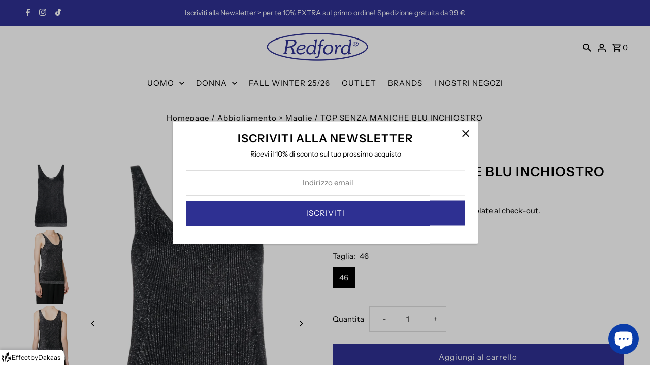

--- FILE ---
content_type: text/html; charset=utf-8
request_url: https://redfordluxury.com/products/top-senza-maniche-blu-inchiostro
body_size: 34152
content:
<!DOCTYPE html>
<html class="no-js" lang="it">
<head>
  <meta charset="utf-8" />
  <meta name="viewport" content="width=device-width,initial-scale=1,minimum-scale=1">

  <!-- Establish early connection to external domains -->
  <link rel="preconnect" href="https://cdn.shopify.com" crossorigin>
  <link rel="preconnect" href="https://fonts.shopify.com" crossorigin>
  <link rel="preconnect" href="https://monorail-edge.shopifysvc.com">
  <link rel="preconnect" href="//ajax.googleapis.com" crossorigin /><!-- Preload onDomain stylesheets and script libraries -->
  <link rel="preload" href="//redfordluxury.com/cdn/shop/t/6/assets/stylesheet.css?v=4159169802571168851696332106" as="style">
  <link rel="preload" as="font" href="//redfordluxury.com/cdn/fonts/instrument_sans/instrumentsans_n4.db86542ae5e1596dbdb28c279ae6c2086c4c5bfa.woff2" type="font/woff2" crossorigin>
  <link rel="preload" as="font" href="//redfordluxury.com/cdn/fonts/instrument_sans/instrumentsans_n4.db86542ae5e1596dbdb28c279ae6c2086c4c5bfa.woff2" type="font/woff2" crossorigin>
  <link rel="preload" as="font" href="//redfordluxury.com/cdn/fonts/instrument_sans/instrumentsans_n6.27dc66245013a6f7f317d383a3cc9a0c347fb42d.woff2" type="font/woff2" crossorigin>
  <link rel="preload" href="//redfordluxury.com/cdn/shop/t/6/assets/eventemitter3.min.js?v=27939738353326123541696259841" as="script"><link rel="preload" href="//redfordluxury.com/cdn/shop/t/6/assets/vendor-video.js?v=112486824910932804751696259841" as="script"><link rel="preload" href="//redfordluxury.com/cdn/shop/t/6/assets/theme.js?v=142096363668281271241696259841" as="script">

  <link rel="shortcut icon" href="//redfordluxury.com/cdn/shop/files/redford-favicon.png?crop=center&height=32&v=1683192796&width=32" type="image/png" />
  <link rel="canonical" href="https://redfordluxury.com/products/top-senza-maniche-blu-inchiostro" /><title>TOP SENZA MANICHE BLU INCHIOSTRO
 &ndash; Redford Luxury Store</title>
  <meta name="description" content="Nuovo prodotto della collezione pe 23 firmata Fabiana Filippi. Un top senza maniche stile canotta di colore blu inchiostro realizzato in cotone luccicante con dettaglio colore sul fondo. Elegante e raffinato rappresenta uno stile ed un eleganza tipica del Made in Italy 100%" />

  
<meta property="og:image" content="http://redfordluxury.com/cdn/shop/files/666447_1_95ba01d0-cea7-4999-9fae-382ac6233fa6.jpg?v=1759933077&width=1024">
  <meta property="og:image:secure_url" content="https://redfordluxury.com/cdn/shop/files/666447_1_95ba01d0-cea7-4999-9fae-382ac6233fa6.jpg?v=1759933077&width=1024">
  <meta property="og:image:width" content="1000">
  <meta property="og:image:height" content="1335">
<meta property="og:site_name" content="Redford Luxury Store">



  <meta name="twitter:card" content="summary">


  <meta name="twitter:site" content="@">



  <meta name="twitter:title" content="TOP SENZA MANICHE BLU INCHIOSTRO">
  <meta name="twitter:description" content="Nuovo prodotto della collezione pe 23 firmata Fabiana Filippi. Un top senza maniche stile canotta di colore blu inchiostro realizzato in cotone luccicante con dettaglio colore sul fondo. Elegante e ra">
  <meta name="twitter:image" content="https://redfordluxury.com/cdn/shop/files/666447_1_95ba01d0-cea7-4999-9fae-382ac6233fa6.jpg?v=1759933077&width=1024">
  <meta name="twitter:image:width" content="480">
  <meta name="twitter:image:height" content="480">


  
  <script type="application/ld+json">
   {
     "@context": "https://schema.org",
     "@type": "Product",
     "id": "top-senza-maniche-blu-inchiostro",
     "url": "//products/top-senza-maniche-blu-inchiostro",
     "image": "//redfordluxury.com/cdn/shop/files/666447_1_95ba01d0-cea7-4999-9fae-382ac6233fa6.jpg?v=1759933077&width=1024",
     "name": "TOP SENZA MANICHE BLU INCHIOSTRO",
     "brand": {
        "@type": "Brand",
        "name": "FABIANA FILIPPI"
      },
     "description": "Nuovo prodotto della collezione pe 23 firmata Fabiana Filippi. Un top senza maniche stile canotta di colore blu inchiostro realizzato in cotone luccicante con dettaglio colore sul fondo. Elegante e raffinato rappresenta uno stile ed un eleganza tipica del Made in Italy 100%","sku": "18946854","gtin13": 8057207572191,"offers": [
       
       {
         "@type": "Offer",
         "price": "180,00",
         "priceCurrency": "EUR",
         "availability" : "http://schema.org/OutOfStock",
         "priceValidUntil": "2030-01-01",
         "url": "/products/top-senza-maniche-blu-inchiostro"
       },
       
       {
         "@type": "Offer",
         "price": "180,00",
         "priceCurrency": "EUR",
         "availability" : "http://schema.org/InStock",
         "priceValidUntil": "2030-01-01",
         "url": "/products/top-senza-maniche-blu-inchiostro"
       }
       
    ]}
  </script>


  <style data-shopify>
:root {
    --main-family: "Instrument Sans", sans-serif;
    --main-weight: 400;
    --main-style: normal;
    --nav-family: "Instrument Sans", sans-serif;
    --nav-weight: 400;
    --nav-style: normal;
    --heading-family: "Instrument Sans", sans-serif;
    --heading-weight: 600;
    --heading-style: normal;

    --announcement-size: 14px;
    --font-size: 15px;
    --h1-size: 26px;
    --h2-size: 22px;
    --h3-size: 18px;
    --h4-size: calc(var(--font-size) + 2px);
    --h5-size: calc(var(--font-size) + 1px);
    --nav-size: 15px;
    --border-weight: 3px;
    --top-bar-background: #2e3092;
    --top-bar-color: #ffffff;
    --top-bar-border: #8283d7;
    --social-links: #ffffff;
    --header-background: #ffffff;
    --cart-links: #000000;
    --header-float-color: #ffffff;
    --background: #ffffff;
    --heading-color: #000000;
    --hero-color: #ffffff;
    --text-color: #000000;
    --sale-color: #bc0000;
    --dotted-color: #dddddd;
    --button-color: #2e3092;
    --button-text: #ffffff;
    --button-hover: #000000;
    --button-text-hover: #ffffff;
    --secondary-button-color: #ddd;
    --secondary-button-text: #000;
    --navigation: rgba(0,0,0,0);
    --nav-color: #000000;
    --nav-hover-color: #ffffff;
    --nav-hover-link-color: #000000;
    --new-background: #ffffff;
    --new-text: #000000;
    --sale-background: #bc0000;
    --sale-text: #ffffff;
    --soldout-background: #222;
    --soldout-text: #ffffff;
    --footer-background: #ffffff;
    --footer-color: #000000;
    --footer-border: #e5e5e5;
    --error-msg-dark: #e81000;
    --error-msg-light: #ffeae8;
    --success-msg-dark: #007f5f;
    --success-msg-light: #e5fff8;
    --free-shipping-bg: #313131;
    --free-shipping-text: #fff;
    --error-color: #c60808;
    --error-color-light: #fdd0d0;
    --keyboard-focus-color: #cccccc;
    --keyboard-focus-border-style: dotted;
    --keyboard-focus-border-weight: 1;
    --icon-border-color: #e6e6e6;
    --thumbnail-slider-outline-color: #666666;
    --price-unit-price-color: #999999;
    --select-arrow-bg: url(//redfordluxury.com/cdn/shop/t/6/assets/select-arrow.png?v=112595941721225094991696259841);
    --product-info-align: center;
    --color-filter-size: 18px;
    --color-body-text: var(--text-color);
    --color-body: var(--background);
    --color-bg: var(--background);
    --disabled-text: #808080;
    --section-padding: 55px;
    --button-border-radius: 0px;

    --star-active: rgb(0, 0, 0);
    --star-inactive: rgb(204, 204, 204);

    --section-background: #ffffff;
    --section-overlay-color: 0, 0, 0;
    --section-overlay-opacity: 0;
    --section-button-size: 15px;

    --age-text-color: #262b2c;
    --age-bg-color: #faf4e8;


  }
  @media (max-width: 740px) {
    :root {
      --font-size: calc(15px - (15px * 0.15));
      --nav-size: calc(15px - (15px * 0.15));
      --h1-size: calc(26px - (26px * 0.15));
      --h2-size: calc(22px - (22px * 0.15));
      --h3-size: calc(18px - (18px * 0.15));
    }
  }
</style>


  <link rel="stylesheet" href="//redfordluxury.com/cdn/shop/t/6/assets/stylesheet.css?v=4159169802571168851696332106" type="text/css">

  <style>
  @font-face {
  font-family: "Instrument Sans";
  font-weight: 400;
  font-style: normal;
  font-display: swap;
  src: url("//redfordluxury.com/cdn/fonts/instrument_sans/instrumentsans_n4.db86542ae5e1596dbdb28c279ae6c2086c4c5bfa.woff2") format("woff2"),
       url("//redfordluxury.com/cdn/fonts/instrument_sans/instrumentsans_n4.510f1b081e58d08c30978f465518799851ef6d8b.woff") format("woff");
}

  @font-face {
  font-family: "Instrument Sans";
  font-weight: 400;
  font-style: normal;
  font-display: swap;
  src: url("//redfordluxury.com/cdn/fonts/instrument_sans/instrumentsans_n4.db86542ae5e1596dbdb28c279ae6c2086c4c5bfa.woff2") format("woff2"),
       url("//redfordluxury.com/cdn/fonts/instrument_sans/instrumentsans_n4.510f1b081e58d08c30978f465518799851ef6d8b.woff") format("woff");
}

  @font-face {
  font-family: "Instrument Sans";
  font-weight: 600;
  font-style: normal;
  font-display: swap;
  src: url("//redfordluxury.com/cdn/fonts/instrument_sans/instrumentsans_n6.27dc66245013a6f7f317d383a3cc9a0c347fb42d.woff2") format("woff2"),
       url("//redfordluxury.com/cdn/fonts/instrument_sans/instrumentsans_n6.1a71efbeeb140ec495af80aad612ad55e19e6d0e.woff") format("woff");
}

  @font-face {
  font-family: "Instrument Sans";
  font-weight: 700;
  font-style: normal;
  font-display: swap;
  src: url("//redfordluxury.com/cdn/fonts/instrument_sans/instrumentsans_n7.e4ad9032e203f9a0977786c356573ced65a7419a.woff2") format("woff2"),
       url("//redfordluxury.com/cdn/fonts/instrument_sans/instrumentsans_n7.b9e40f166fb7639074ba34738101a9d2990bb41a.woff") format("woff");
}

  @font-face {
  font-family: "Instrument Sans";
  font-weight: 400;
  font-style: italic;
  font-display: swap;
  src: url("//redfordluxury.com/cdn/fonts/instrument_sans/instrumentsans_i4.028d3c3cd8d085648c808ceb20cd2fd1eb3560e5.woff2") format("woff2"),
       url("//redfordluxury.com/cdn/fonts/instrument_sans/instrumentsans_i4.7e90d82df8dee29a99237cd19cc529d2206706a2.woff") format("woff");
}

  @font-face {
  font-family: "Instrument Sans";
  font-weight: 700;
  font-style: italic;
  font-display: swap;
  src: url("//redfordluxury.com/cdn/fonts/instrument_sans/instrumentsans_i7.d6063bb5d8f9cbf96eace9e8801697c54f363c6a.woff2") format("woff2"),
       url("//redfordluxury.com/cdn/fonts/instrument_sans/instrumentsans_i7.ce33afe63f8198a3ac4261b826b560103542cd36.woff") format("woff");
}

  </style>

  <script>window.performance && window.performance.mark && window.performance.mark('shopify.content_for_header.start');</script><meta name="facebook-domain-verification" content="1zj7agz26dp0fjqta6mhga6npvrh2j">
<meta name="google-site-verification" content="jEqhI_5xwk7cweFBil_iX45zAl1ZmxAp8y_ePgcpfBY">
<meta id="shopify-digital-wallet" name="shopify-digital-wallet" content="/75902812474/digital_wallets/dialog">
<meta name="shopify-checkout-api-token" content="7356538387443ce5984595bfea6d18f3">
<meta id="in-context-paypal-metadata" data-shop-id="75902812474" data-venmo-supported="false" data-environment="production" data-locale="it_IT" data-paypal-v4="true" data-currency="EUR">
<link rel="alternate" type="application/json+oembed" href="https://redfordluxury.com/products/top-senza-maniche-blu-inchiostro.oembed">
<script async="async" src="/checkouts/internal/preloads.js?locale=it-IT"></script>
<script id="apple-pay-shop-capabilities" type="application/json">{"shopId":75902812474,"countryCode":"IT","currencyCode":"EUR","merchantCapabilities":["supports3DS"],"merchantId":"gid:\/\/shopify\/Shop\/75902812474","merchantName":"Redford Luxury Store","requiredBillingContactFields":["postalAddress","email","phone"],"requiredShippingContactFields":["postalAddress","email","phone"],"shippingType":"shipping","supportedNetworks":["visa","maestro","masterCard","amex"],"total":{"type":"pending","label":"Redford Luxury Store","amount":"1.00"},"shopifyPaymentsEnabled":true,"supportsSubscriptions":true}</script>
<script id="shopify-features" type="application/json">{"accessToken":"7356538387443ce5984595bfea6d18f3","betas":["rich-media-storefront-analytics"],"domain":"redfordluxury.com","predictiveSearch":true,"shopId":75902812474,"locale":"it"}</script>
<script>var Shopify = Shopify || {};
Shopify.shop = "redford-luxury-store.myshopify.com";
Shopify.locale = "it";
Shopify.currency = {"active":"EUR","rate":"1.0"};
Shopify.country = "IT";
Shopify.theme = {"name":"Syfer","id":161911832890,"schema_name":"Fashionopolism","schema_version":"9.2.0","theme_store_id":141,"role":"main"};
Shopify.theme.handle = "null";
Shopify.theme.style = {"id":null,"handle":null};
Shopify.cdnHost = "redfordluxury.com/cdn";
Shopify.routes = Shopify.routes || {};
Shopify.routes.root = "/";</script>
<script type="module">!function(o){(o.Shopify=o.Shopify||{}).modules=!0}(window);</script>
<script>!function(o){function n(){var o=[];function n(){o.push(Array.prototype.slice.apply(arguments))}return n.q=o,n}var t=o.Shopify=o.Shopify||{};t.loadFeatures=n(),t.autoloadFeatures=n()}(window);</script>
<script id="shop-js-analytics" type="application/json">{"pageType":"product"}</script>
<script defer="defer" async type="module" src="//redfordluxury.com/cdn/shopifycloud/shop-js/modules/v2/client.init-shop-cart-sync_B0kkjBRt.it.esm.js"></script>
<script defer="defer" async type="module" src="//redfordluxury.com/cdn/shopifycloud/shop-js/modules/v2/chunk.common_AgTufRUD.esm.js"></script>
<script type="module">
  await import("//redfordluxury.com/cdn/shopifycloud/shop-js/modules/v2/client.init-shop-cart-sync_B0kkjBRt.it.esm.js");
await import("//redfordluxury.com/cdn/shopifycloud/shop-js/modules/v2/chunk.common_AgTufRUD.esm.js");

  window.Shopify.SignInWithShop?.initShopCartSync?.({"fedCMEnabled":true,"windoidEnabled":true});

</script>
<script id="__st">var __st={"a":75902812474,"offset":3600,"reqid":"22cc9dd6-73d7-4b5c-a0fe-74d764dbc6ae-1768700689","pageurl":"redfordluxury.com\/products\/top-senza-maniche-blu-inchiostro","u":"538c19d32547","p":"product","rtyp":"product","rid":8284975202618};</script>
<script>window.ShopifyPaypalV4VisibilityTracking = true;</script>
<script id="captcha-bootstrap">!function(){'use strict';const t='contact',e='account',n='new_comment',o=[[t,t],['blogs',n],['comments',n],[t,'customer']],c=[[e,'customer_login'],[e,'guest_login'],[e,'recover_customer_password'],[e,'create_customer']],r=t=>t.map((([t,e])=>`form[action*='/${t}']:not([data-nocaptcha='true']) input[name='form_type'][value='${e}']`)).join(','),a=t=>()=>t?[...document.querySelectorAll(t)].map((t=>t.form)):[];function s(){const t=[...o],e=r(t);return a(e)}const i='password',u='form_key',d=['recaptcha-v3-token','g-recaptcha-response','h-captcha-response',i],f=()=>{try{return window.sessionStorage}catch{return}},m='__shopify_v',_=t=>t.elements[u];function p(t,e,n=!1){try{const o=window.sessionStorage,c=JSON.parse(o.getItem(e)),{data:r}=function(t){const{data:e,action:n}=t;return t[m]||n?{data:e,action:n}:{data:t,action:n}}(c);for(const[e,n]of Object.entries(r))t.elements[e]&&(t.elements[e].value=n);n&&o.removeItem(e)}catch(o){console.error('form repopulation failed',{error:o})}}const l='form_type',E='cptcha';function T(t){t.dataset[E]=!0}const w=window,h=w.document,L='Shopify',v='ce_forms',y='captcha';let A=!1;((t,e)=>{const n=(g='f06e6c50-85a8-45c8-87d0-21a2b65856fe',I='https://cdn.shopify.com/shopifycloud/storefront-forms-hcaptcha/ce_storefront_forms_captcha_hcaptcha.v1.5.2.iife.js',D={infoText:'Protetto da hCaptcha',privacyText:'Privacy',termsText:'Termini'},(t,e,n)=>{const o=w[L][v],c=o.bindForm;if(c)return c(t,g,e,D).then(n);var r;o.q.push([[t,g,e,D],n]),r=I,A||(h.body.append(Object.assign(h.createElement('script'),{id:'captcha-provider',async:!0,src:r})),A=!0)});var g,I,D;w[L]=w[L]||{},w[L][v]=w[L][v]||{},w[L][v].q=[],w[L][y]=w[L][y]||{},w[L][y].protect=function(t,e){n(t,void 0,e),T(t)},Object.freeze(w[L][y]),function(t,e,n,w,h,L){const[v,y,A,g]=function(t,e,n){const i=e?o:[],u=t?c:[],d=[...i,...u],f=r(d),m=r(i),_=r(d.filter((([t,e])=>n.includes(e))));return[a(f),a(m),a(_),s()]}(w,h,L),I=t=>{const e=t.target;return e instanceof HTMLFormElement?e:e&&e.form},D=t=>v().includes(t);t.addEventListener('submit',(t=>{const e=I(t);if(!e)return;const n=D(e)&&!e.dataset.hcaptchaBound&&!e.dataset.recaptchaBound,o=_(e),c=g().includes(e)&&(!o||!o.value);(n||c)&&t.preventDefault(),c&&!n&&(function(t){try{if(!f())return;!function(t){const e=f();if(!e)return;const n=_(t);if(!n)return;const o=n.value;o&&e.removeItem(o)}(t);const e=Array.from(Array(32),(()=>Math.random().toString(36)[2])).join('');!function(t,e){_(t)||t.append(Object.assign(document.createElement('input'),{type:'hidden',name:u})),t.elements[u].value=e}(t,e),function(t,e){const n=f();if(!n)return;const o=[...t.querySelectorAll(`input[type='${i}']`)].map((({name:t})=>t)),c=[...d,...o],r={};for(const[a,s]of new FormData(t).entries())c.includes(a)||(r[a]=s);n.setItem(e,JSON.stringify({[m]:1,action:t.action,data:r}))}(t,e)}catch(e){console.error('failed to persist form',e)}}(e),e.submit())}));const S=(t,e)=>{t&&!t.dataset[E]&&(n(t,e.some((e=>e===t))),T(t))};for(const o of['focusin','change'])t.addEventListener(o,(t=>{const e=I(t);D(e)&&S(e,y())}));const B=e.get('form_key'),M=e.get(l),P=B&&M;t.addEventListener('DOMContentLoaded',(()=>{const t=y();if(P)for(const e of t)e.elements[l].value===M&&p(e,B);[...new Set([...A(),...v().filter((t=>'true'===t.dataset.shopifyCaptcha))])].forEach((e=>S(e,t)))}))}(h,new URLSearchParams(w.location.search),n,t,e,['guest_login'])})(!0,!0)}();</script>
<script integrity="sha256-4kQ18oKyAcykRKYeNunJcIwy7WH5gtpwJnB7kiuLZ1E=" data-source-attribution="shopify.loadfeatures" defer="defer" src="//redfordluxury.com/cdn/shopifycloud/storefront/assets/storefront/load_feature-a0a9edcb.js" crossorigin="anonymous"></script>
<script data-source-attribution="shopify.dynamic_checkout.dynamic.init">var Shopify=Shopify||{};Shopify.PaymentButton=Shopify.PaymentButton||{isStorefrontPortableWallets:!0,init:function(){window.Shopify.PaymentButton.init=function(){};var t=document.createElement("script");t.src="https://redfordluxury.com/cdn/shopifycloud/portable-wallets/latest/portable-wallets.it.js",t.type="module",document.head.appendChild(t)}};
</script>
<script data-source-attribution="shopify.dynamic_checkout.buyer_consent">
  function portableWalletsHideBuyerConsent(e){var t=document.getElementById("shopify-buyer-consent"),n=document.getElementById("shopify-subscription-policy-button");t&&n&&(t.classList.add("hidden"),t.setAttribute("aria-hidden","true"),n.removeEventListener("click",e))}function portableWalletsShowBuyerConsent(e){var t=document.getElementById("shopify-buyer-consent"),n=document.getElementById("shopify-subscription-policy-button");t&&n&&(t.classList.remove("hidden"),t.removeAttribute("aria-hidden"),n.addEventListener("click",e))}window.Shopify?.PaymentButton&&(window.Shopify.PaymentButton.hideBuyerConsent=portableWalletsHideBuyerConsent,window.Shopify.PaymentButton.showBuyerConsent=portableWalletsShowBuyerConsent);
</script>
<script data-source-attribution="shopify.dynamic_checkout.cart.bootstrap">document.addEventListener("DOMContentLoaded",(function(){function t(){return document.querySelector("shopify-accelerated-checkout-cart, shopify-accelerated-checkout")}if(t())Shopify.PaymentButton.init();else{new MutationObserver((function(e,n){t()&&(Shopify.PaymentButton.init(),n.disconnect())})).observe(document.body,{childList:!0,subtree:!0})}}));
</script>
<link id="shopify-accelerated-checkout-styles" rel="stylesheet" media="screen" href="https://redfordluxury.com/cdn/shopifycloud/portable-wallets/latest/accelerated-checkout-backwards-compat.css" crossorigin="anonymous">
<style id="shopify-accelerated-checkout-cart">
        #shopify-buyer-consent {
  margin-top: 1em;
  display: inline-block;
  width: 100%;
}

#shopify-buyer-consent.hidden {
  display: none;
}

#shopify-subscription-policy-button {
  background: none;
  border: none;
  padding: 0;
  text-decoration: underline;
  font-size: inherit;
  cursor: pointer;
}

#shopify-subscription-policy-button::before {
  box-shadow: none;
}

      </style>

<script>window.performance && window.performance.mark && window.performance.mark('shopify.content_for_header.end');</script>

<!-- BEGIN app block: shopify://apps/xo-insert-code/blocks/insert-code-header/72017b12-3679-442e-b23c-5c62460717f5 --><!-- XO-InsertCode Header -->



<!-- End: XO-InsertCode Header -->


<!-- END app block --><script src="https://cdn.shopify.com/extensions/7bc9bb47-adfa-4267-963e-cadee5096caf/inbox-1252/assets/inbox-chat-loader.js" type="text/javascript" defer="defer"></script>
<link href="https://monorail-edge.shopifysvc.com" rel="dns-prefetch">
<script>(function(){if ("sendBeacon" in navigator && "performance" in window) {try {var session_token_from_headers = performance.getEntriesByType('navigation')[0].serverTiming.find(x => x.name == '_s').description;} catch {var session_token_from_headers = undefined;}var session_cookie_matches = document.cookie.match(/_shopify_s=([^;]*)/);var session_token_from_cookie = session_cookie_matches && session_cookie_matches.length === 2 ? session_cookie_matches[1] : "";var session_token = session_token_from_headers || session_token_from_cookie || "";function handle_abandonment_event(e) {var entries = performance.getEntries().filter(function(entry) {return /monorail-edge.shopifysvc.com/.test(entry.name);});if (!window.abandonment_tracked && entries.length === 0) {window.abandonment_tracked = true;var currentMs = Date.now();var navigation_start = performance.timing.navigationStart;var payload = {shop_id: 75902812474,url: window.location.href,navigation_start,duration: currentMs - navigation_start,session_token,page_type: "product"};window.navigator.sendBeacon("https://monorail-edge.shopifysvc.com/v1/produce", JSON.stringify({schema_id: "online_store_buyer_site_abandonment/1.1",payload: payload,metadata: {event_created_at_ms: currentMs,event_sent_at_ms: currentMs}}));}}window.addEventListener('pagehide', handle_abandonment_event);}}());</script>
<script id="web-pixels-manager-setup">(function e(e,d,r,n,o){if(void 0===o&&(o={}),!Boolean(null===(a=null===(i=window.Shopify)||void 0===i?void 0:i.analytics)||void 0===a?void 0:a.replayQueue)){var i,a;window.Shopify=window.Shopify||{};var t=window.Shopify;t.analytics=t.analytics||{};var s=t.analytics;s.replayQueue=[],s.publish=function(e,d,r){return s.replayQueue.push([e,d,r]),!0};try{self.performance.mark("wpm:start")}catch(e){}var l=function(){var e={modern:/Edge?\/(1{2}[4-9]|1[2-9]\d|[2-9]\d{2}|\d{4,})\.\d+(\.\d+|)|Firefox\/(1{2}[4-9]|1[2-9]\d|[2-9]\d{2}|\d{4,})\.\d+(\.\d+|)|Chrom(ium|e)\/(9{2}|\d{3,})\.\d+(\.\d+|)|(Maci|X1{2}).+ Version\/(15\.\d+|(1[6-9]|[2-9]\d|\d{3,})\.\d+)([,.]\d+|)( \(\w+\)|)( Mobile\/\w+|) Safari\/|Chrome.+OPR\/(9{2}|\d{3,})\.\d+\.\d+|(CPU[ +]OS|iPhone[ +]OS|CPU[ +]iPhone|CPU IPhone OS|CPU iPad OS)[ +]+(15[._]\d+|(1[6-9]|[2-9]\d|\d{3,})[._]\d+)([._]\d+|)|Android:?[ /-](13[3-9]|1[4-9]\d|[2-9]\d{2}|\d{4,})(\.\d+|)(\.\d+|)|Android.+Firefox\/(13[5-9]|1[4-9]\d|[2-9]\d{2}|\d{4,})\.\d+(\.\d+|)|Android.+Chrom(ium|e)\/(13[3-9]|1[4-9]\d|[2-9]\d{2}|\d{4,})\.\d+(\.\d+|)|SamsungBrowser\/([2-9]\d|\d{3,})\.\d+/,legacy:/Edge?\/(1[6-9]|[2-9]\d|\d{3,})\.\d+(\.\d+|)|Firefox\/(5[4-9]|[6-9]\d|\d{3,})\.\d+(\.\d+|)|Chrom(ium|e)\/(5[1-9]|[6-9]\d|\d{3,})\.\d+(\.\d+|)([\d.]+$|.*Safari\/(?![\d.]+ Edge\/[\d.]+$))|(Maci|X1{2}).+ Version\/(10\.\d+|(1[1-9]|[2-9]\d|\d{3,})\.\d+)([,.]\d+|)( \(\w+\)|)( Mobile\/\w+|) Safari\/|Chrome.+OPR\/(3[89]|[4-9]\d|\d{3,})\.\d+\.\d+|(CPU[ +]OS|iPhone[ +]OS|CPU[ +]iPhone|CPU IPhone OS|CPU iPad OS)[ +]+(10[._]\d+|(1[1-9]|[2-9]\d|\d{3,})[._]\d+)([._]\d+|)|Android:?[ /-](13[3-9]|1[4-9]\d|[2-9]\d{2}|\d{4,})(\.\d+|)(\.\d+|)|Mobile Safari.+OPR\/([89]\d|\d{3,})\.\d+\.\d+|Android.+Firefox\/(13[5-9]|1[4-9]\d|[2-9]\d{2}|\d{4,})\.\d+(\.\d+|)|Android.+Chrom(ium|e)\/(13[3-9]|1[4-9]\d|[2-9]\d{2}|\d{4,})\.\d+(\.\d+|)|Android.+(UC? ?Browser|UCWEB|U3)[ /]?(15\.([5-9]|\d{2,})|(1[6-9]|[2-9]\d|\d{3,})\.\d+)\.\d+|SamsungBrowser\/(5\.\d+|([6-9]|\d{2,})\.\d+)|Android.+MQ{2}Browser\/(14(\.(9|\d{2,})|)|(1[5-9]|[2-9]\d|\d{3,})(\.\d+|))(\.\d+|)|K[Aa][Ii]OS\/(3\.\d+|([4-9]|\d{2,})\.\d+)(\.\d+|)/},d=e.modern,r=e.legacy,n=navigator.userAgent;return n.match(d)?"modern":n.match(r)?"legacy":"unknown"}(),u="modern"===l?"modern":"legacy",c=(null!=n?n:{modern:"",legacy:""})[u],f=function(e){return[e.baseUrl,"/wpm","/b",e.hashVersion,"modern"===e.buildTarget?"m":"l",".js"].join("")}({baseUrl:d,hashVersion:r,buildTarget:u}),m=function(e){var d=e.version,r=e.bundleTarget,n=e.surface,o=e.pageUrl,i=e.monorailEndpoint;return{emit:function(e){var a=e.status,t=e.errorMsg,s=(new Date).getTime(),l=JSON.stringify({metadata:{event_sent_at_ms:s},events:[{schema_id:"web_pixels_manager_load/3.1",payload:{version:d,bundle_target:r,page_url:o,status:a,surface:n,error_msg:t},metadata:{event_created_at_ms:s}}]});if(!i)return console&&console.warn&&console.warn("[Web Pixels Manager] No Monorail endpoint provided, skipping logging."),!1;try{return self.navigator.sendBeacon.bind(self.navigator)(i,l)}catch(e){}var u=new XMLHttpRequest;try{return u.open("POST",i,!0),u.setRequestHeader("Content-Type","text/plain"),u.send(l),!0}catch(e){return console&&console.warn&&console.warn("[Web Pixels Manager] Got an unhandled error while logging to Monorail."),!1}}}}({version:r,bundleTarget:l,surface:e.surface,pageUrl:self.location.href,monorailEndpoint:e.monorailEndpoint});try{o.browserTarget=l,function(e){var d=e.src,r=e.async,n=void 0===r||r,o=e.onload,i=e.onerror,a=e.sri,t=e.scriptDataAttributes,s=void 0===t?{}:t,l=document.createElement("script"),u=document.querySelector("head"),c=document.querySelector("body");if(l.async=n,l.src=d,a&&(l.integrity=a,l.crossOrigin="anonymous"),s)for(var f in s)if(Object.prototype.hasOwnProperty.call(s,f))try{l.dataset[f]=s[f]}catch(e){}if(o&&l.addEventListener("load",o),i&&l.addEventListener("error",i),u)u.appendChild(l);else{if(!c)throw new Error("Did not find a head or body element to append the script");c.appendChild(l)}}({src:f,async:!0,onload:function(){if(!function(){var e,d;return Boolean(null===(d=null===(e=window.Shopify)||void 0===e?void 0:e.analytics)||void 0===d?void 0:d.initialized)}()){var d=window.webPixelsManager.init(e)||void 0;if(d){var r=window.Shopify.analytics;r.replayQueue.forEach((function(e){var r=e[0],n=e[1],o=e[2];d.publishCustomEvent(r,n,o)})),r.replayQueue=[],r.publish=d.publishCustomEvent,r.visitor=d.visitor,r.initialized=!0}}},onerror:function(){return m.emit({status:"failed",errorMsg:"".concat(f," has failed to load")})},sri:function(e){var d=/^sha384-[A-Za-z0-9+/=]+$/;return"string"==typeof e&&d.test(e)}(c)?c:"",scriptDataAttributes:o}),m.emit({status:"loading"})}catch(e){m.emit({status:"failed",errorMsg:(null==e?void 0:e.message)||"Unknown error"})}}})({shopId: 75902812474,storefrontBaseUrl: "https://redfordluxury.com",extensionsBaseUrl: "https://extensions.shopifycdn.com/cdn/shopifycloud/web-pixels-manager",monorailEndpoint: "https://monorail-edge.shopifysvc.com/unstable/produce_batch",surface: "storefront-renderer",enabledBetaFlags: ["2dca8a86"],webPixelsConfigList: [{"id":"915702136","configuration":"{\"config\":\"{\\\"google_tag_ids\\\":[\\\"G-Y8B51W0HCP\\\",\\\"AW-435326012\\\",\\\"GT-K8H9M4J\\\"],\\\"target_country\\\":\\\"IT\\\",\\\"gtag_events\\\":[{\\\"type\\\":\\\"begin_checkout\\\",\\\"action_label\\\":[\\\"G-Y8B51W0HCP\\\",\\\"AW-435326012\\\/26HRCNiE4doYELyYys8B\\\"]},{\\\"type\\\":\\\"search\\\",\\\"action_label\\\":[\\\"G-Y8B51W0HCP\\\",\\\"AW-435326012\\\/G6QICOyA4doYELyYys8B\\\"]},{\\\"type\\\":\\\"view_item\\\",\\\"action_label\\\":[\\\"G-Y8B51W0HCP\\\",\\\"AW-435326012\\\/qohFCOmA4doYELyYys8B\\\",\\\"MC-BNY4FSP71H\\\"]},{\\\"type\\\":\\\"purchase\\\",\\\"action_label\\\":[\\\"G-Y8B51W0HCP\\\",\\\"AW-435326012\\\/S5zGCOOA4doYELyYys8B\\\",\\\"MC-BNY4FSP71H\\\"]},{\\\"type\\\":\\\"page_view\\\",\\\"action_label\\\":[\\\"G-Y8B51W0HCP\\\",\\\"AW-435326012\\\/-H-LCOaA4doYELyYys8B\\\",\\\"MC-BNY4FSP71H\\\"]},{\\\"type\\\":\\\"add_payment_info\\\",\\\"action_label\\\":[\\\"G-Y8B51W0HCP\\\",\\\"AW-435326012\\\/eCYyCNuE4doYELyYys8B\\\"]},{\\\"type\\\":\\\"add_to_cart\\\",\\\"action_label\\\":[\\\"G-Y8B51W0HCP\\\",\\\"AW-435326012\\\/iLuyCNWE4doYELyYys8B\\\"]}],\\\"enable_monitoring_mode\\\":false}\"}","eventPayloadVersion":"v1","runtimeContext":"OPEN","scriptVersion":"b2a88bafab3e21179ed38636efcd8a93","type":"APP","apiClientId":1780363,"privacyPurposes":[],"dataSharingAdjustments":{"protectedCustomerApprovalScopes":["read_customer_address","read_customer_email","read_customer_name","read_customer_personal_data","read_customer_phone"]}},{"id":"671547706","configuration":"{\"pixelCode\":\"CJAAAURC77U7QCENF4A0\"}","eventPayloadVersion":"v1","runtimeContext":"STRICT","scriptVersion":"22e92c2ad45662f435e4801458fb78cc","type":"APP","apiClientId":4383523,"privacyPurposes":["ANALYTICS","MARKETING","SALE_OF_DATA"],"dataSharingAdjustments":{"protectedCustomerApprovalScopes":["read_customer_address","read_customer_email","read_customer_name","read_customer_personal_data","read_customer_phone"]}},{"id":"315556154","configuration":"{\"pixel_id\":\"226828799985399\",\"pixel_type\":\"facebook_pixel\",\"metaapp_system_user_token\":\"-\"}","eventPayloadVersion":"v1","runtimeContext":"OPEN","scriptVersion":"ca16bc87fe92b6042fbaa3acc2fbdaa6","type":"APP","apiClientId":2329312,"privacyPurposes":["ANALYTICS","MARKETING","SALE_OF_DATA"],"dataSharingAdjustments":{"protectedCustomerApprovalScopes":["read_customer_address","read_customer_email","read_customer_name","read_customer_personal_data","read_customer_phone"]}},{"id":"shopify-app-pixel","configuration":"{}","eventPayloadVersion":"v1","runtimeContext":"STRICT","scriptVersion":"0450","apiClientId":"shopify-pixel","type":"APP","privacyPurposes":["ANALYTICS","MARKETING"]},{"id":"shopify-custom-pixel","eventPayloadVersion":"v1","runtimeContext":"LAX","scriptVersion":"0450","apiClientId":"shopify-pixel","type":"CUSTOM","privacyPurposes":["ANALYTICS","MARKETING"]}],isMerchantRequest: false,initData: {"shop":{"name":"Redford Luxury Store","paymentSettings":{"currencyCode":"EUR"},"myshopifyDomain":"redford-luxury-store.myshopify.com","countryCode":"IT","storefrontUrl":"https:\/\/redfordluxury.com"},"customer":null,"cart":null,"checkout":null,"productVariants":[{"price":{"amount":180.0,"currencyCode":"EUR"},"product":{"title":"TOP SENZA MANICHE BLU INCHIOSTRO","vendor":"FABIANA FILIPPI","id":"8284975202618","untranslatedTitle":"TOP SENZA MANICHE BLU INCHIOSTRO","url":"\/products\/top-senza-maniche-blu-inchiostro","type":"Abbigliamento \u003e Maglie"},"id":"49482413343034","image":{"src":"\/\/redfordluxury.com\/cdn\/shop\/files\/666447_1_95ba01d0-cea7-4999-9fae-382ac6233fa6.jpg?v=1759933077"},"sku":"18946854","title":"44","untranslatedTitle":"44"},{"price":{"amount":180.0,"currencyCode":"EUR"},"product":{"title":"TOP SENZA MANICHE BLU INCHIOSTRO","vendor":"FABIANA FILIPPI","id":"8284975202618","untranslatedTitle":"TOP SENZA MANICHE BLU INCHIOSTRO","url":"\/products\/top-senza-maniche-blu-inchiostro","type":"Abbigliamento \u003e Maglie"},"id":"45111647535418","image":{"src":"\/\/redfordluxury.com\/cdn\/shop\/files\/666447_1_95ba01d0-cea7-4999-9fae-382ac6233fa6.jpg?v=1759933077"},"sku":"4004","title":"46","untranslatedTitle":"46"}],"purchasingCompany":null},},"https://redfordluxury.com/cdn","fcfee988w5aeb613cpc8e4bc33m6693e112",{"modern":"","legacy":""},{"shopId":"75902812474","storefrontBaseUrl":"https:\/\/redfordluxury.com","extensionBaseUrl":"https:\/\/extensions.shopifycdn.com\/cdn\/shopifycloud\/web-pixels-manager","surface":"storefront-renderer","enabledBetaFlags":"[\"2dca8a86\"]","isMerchantRequest":"false","hashVersion":"fcfee988w5aeb613cpc8e4bc33m6693e112","publish":"custom","events":"[[\"page_viewed\",{}],[\"product_viewed\",{\"productVariant\":{\"price\":{\"amount\":180.0,\"currencyCode\":\"EUR\"},\"product\":{\"title\":\"TOP SENZA MANICHE BLU INCHIOSTRO\",\"vendor\":\"FABIANA FILIPPI\",\"id\":\"8284975202618\",\"untranslatedTitle\":\"TOP SENZA MANICHE BLU INCHIOSTRO\",\"url\":\"\/products\/top-senza-maniche-blu-inchiostro\",\"type\":\"Abbigliamento \u003e Maglie\"},\"id\":\"45111647535418\",\"image\":{\"src\":\"\/\/redfordluxury.com\/cdn\/shop\/files\/666447_1_95ba01d0-cea7-4999-9fae-382ac6233fa6.jpg?v=1759933077\"},\"sku\":\"4004\",\"title\":\"46\",\"untranslatedTitle\":\"46\"}}]]"});</script><script>
  window.ShopifyAnalytics = window.ShopifyAnalytics || {};
  window.ShopifyAnalytics.meta = window.ShopifyAnalytics.meta || {};
  window.ShopifyAnalytics.meta.currency = 'EUR';
  var meta = {"product":{"id":8284975202618,"gid":"gid:\/\/shopify\/Product\/8284975202618","vendor":"FABIANA FILIPPI","type":"Abbigliamento \u003e Maglie","handle":"top-senza-maniche-blu-inchiostro","variants":[{"id":49482413343034,"price":18000,"name":"TOP SENZA MANICHE BLU INCHIOSTRO - 44","public_title":"44","sku":"18946854"},{"id":45111647535418,"price":18000,"name":"TOP SENZA MANICHE BLU INCHIOSTRO - 46","public_title":"46","sku":"4004"}],"remote":false},"page":{"pageType":"product","resourceType":"product","resourceId":8284975202618,"requestId":"22cc9dd6-73d7-4b5c-a0fe-74d764dbc6ae-1768700689"}};
  for (var attr in meta) {
    window.ShopifyAnalytics.meta[attr] = meta[attr];
  }
</script>
<script class="analytics">
  (function () {
    var customDocumentWrite = function(content) {
      var jquery = null;

      if (window.jQuery) {
        jquery = window.jQuery;
      } else if (window.Checkout && window.Checkout.$) {
        jquery = window.Checkout.$;
      }

      if (jquery) {
        jquery('body').append(content);
      }
    };

    var hasLoggedConversion = function(token) {
      if (token) {
        return document.cookie.indexOf('loggedConversion=' + token) !== -1;
      }
      return false;
    }

    var setCookieIfConversion = function(token) {
      if (token) {
        var twoMonthsFromNow = new Date(Date.now());
        twoMonthsFromNow.setMonth(twoMonthsFromNow.getMonth() + 2);

        document.cookie = 'loggedConversion=' + token + '; expires=' + twoMonthsFromNow;
      }
    }

    var trekkie = window.ShopifyAnalytics.lib = window.trekkie = window.trekkie || [];
    if (trekkie.integrations) {
      return;
    }
    trekkie.methods = [
      'identify',
      'page',
      'ready',
      'track',
      'trackForm',
      'trackLink'
    ];
    trekkie.factory = function(method) {
      return function() {
        var args = Array.prototype.slice.call(arguments);
        args.unshift(method);
        trekkie.push(args);
        return trekkie;
      };
    };
    for (var i = 0; i < trekkie.methods.length; i++) {
      var key = trekkie.methods[i];
      trekkie[key] = trekkie.factory(key);
    }
    trekkie.load = function(config) {
      trekkie.config = config || {};
      trekkie.config.initialDocumentCookie = document.cookie;
      var first = document.getElementsByTagName('script')[0];
      var script = document.createElement('script');
      script.type = 'text/javascript';
      script.onerror = function(e) {
        var scriptFallback = document.createElement('script');
        scriptFallback.type = 'text/javascript';
        scriptFallback.onerror = function(error) {
                var Monorail = {
      produce: function produce(monorailDomain, schemaId, payload) {
        var currentMs = new Date().getTime();
        var event = {
          schema_id: schemaId,
          payload: payload,
          metadata: {
            event_created_at_ms: currentMs,
            event_sent_at_ms: currentMs
          }
        };
        return Monorail.sendRequest("https://" + monorailDomain + "/v1/produce", JSON.stringify(event));
      },
      sendRequest: function sendRequest(endpointUrl, payload) {
        // Try the sendBeacon API
        if (window && window.navigator && typeof window.navigator.sendBeacon === 'function' && typeof window.Blob === 'function' && !Monorail.isIos12()) {
          var blobData = new window.Blob([payload], {
            type: 'text/plain'
          });

          if (window.navigator.sendBeacon(endpointUrl, blobData)) {
            return true;
          } // sendBeacon was not successful

        } // XHR beacon

        var xhr = new XMLHttpRequest();

        try {
          xhr.open('POST', endpointUrl);
          xhr.setRequestHeader('Content-Type', 'text/plain');
          xhr.send(payload);
        } catch (e) {
          console.log(e);
        }

        return false;
      },
      isIos12: function isIos12() {
        return window.navigator.userAgent.lastIndexOf('iPhone; CPU iPhone OS 12_') !== -1 || window.navigator.userAgent.lastIndexOf('iPad; CPU OS 12_') !== -1;
      }
    };
    Monorail.produce('monorail-edge.shopifysvc.com',
      'trekkie_storefront_load_errors/1.1',
      {shop_id: 75902812474,
      theme_id: 161911832890,
      app_name: "storefront",
      context_url: window.location.href,
      source_url: "//redfordluxury.com/cdn/s/trekkie.storefront.cd680fe47e6c39ca5d5df5f0a32d569bc48c0f27.min.js"});

        };
        scriptFallback.async = true;
        scriptFallback.src = '//redfordluxury.com/cdn/s/trekkie.storefront.cd680fe47e6c39ca5d5df5f0a32d569bc48c0f27.min.js';
        first.parentNode.insertBefore(scriptFallback, first);
      };
      script.async = true;
      script.src = '//redfordluxury.com/cdn/s/trekkie.storefront.cd680fe47e6c39ca5d5df5f0a32d569bc48c0f27.min.js';
      first.parentNode.insertBefore(script, first);
    };
    trekkie.load(
      {"Trekkie":{"appName":"storefront","development":false,"defaultAttributes":{"shopId":75902812474,"isMerchantRequest":null,"themeId":161911832890,"themeCityHash":"3777334794312863888","contentLanguage":"it","currency":"EUR","eventMetadataId":"a9f5e6ff-b586-47a0-84d0-1275bf065e67"},"isServerSideCookieWritingEnabled":true,"monorailRegion":"shop_domain","enabledBetaFlags":["65f19447"]},"Session Attribution":{},"S2S":{"facebookCapiEnabled":true,"source":"trekkie-storefront-renderer","apiClientId":580111}}
    );

    var loaded = false;
    trekkie.ready(function() {
      if (loaded) return;
      loaded = true;

      window.ShopifyAnalytics.lib = window.trekkie;

      var originalDocumentWrite = document.write;
      document.write = customDocumentWrite;
      try { window.ShopifyAnalytics.merchantGoogleAnalytics.call(this); } catch(error) {};
      document.write = originalDocumentWrite;

      window.ShopifyAnalytics.lib.page(null,{"pageType":"product","resourceType":"product","resourceId":8284975202618,"requestId":"22cc9dd6-73d7-4b5c-a0fe-74d764dbc6ae-1768700689","shopifyEmitted":true});

      var match = window.location.pathname.match(/checkouts\/(.+)\/(thank_you|post_purchase)/)
      var token = match? match[1]: undefined;
      if (!hasLoggedConversion(token)) {
        setCookieIfConversion(token);
        window.ShopifyAnalytics.lib.track("Viewed Product",{"currency":"EUR","variantId":49482413343034,"productId":8284975202618,"productGid":"gid:\/\/shopify\/Product\/8284975202618","name":"TOP SENZA MANICHE BLU INCHIOSTRO - 44","price":"180.00","sku":"18946854","brand":"FABIANA FILIPPI","variant":"44","category":"Abbigliamento \u003e Maglie","nonInteraction":true,"remote":false},undefined,undefined,{"shopifyEmitted":true});
      window.ShopifyAnalytics.lib.track("monorail:\/\/trekkie_storefront_viewed_product\/1.1",{"currency":"EUR","variantId":49482413343034,"productId":8284975202618,"productGid":"gid:\/\/shopify\/Product\/8284975202618","name":"TOP SENZA MANICHE BLU INCHIOSTRO - 44","price":"180.00","sku":"18946854","brand":"FABIANA FILIPPI","variant":"44","category":"Abbigliamento \u003e Maglie","nonInteraction":true,"remote":false,"referer":"https:\/\/redfordluxury.com\/products\/top-senza-maniche-blu-inchiostro"});
      }
    });


        var eventsListenerScript = document.createElement('script');
        eventsListenerScript.async = true;
        eventsListenerScript.src = "//redfordluxury.com/cdn/shopifycloud/storefront/assets/shop_events_listener-3da45d37.js";
        document.getElementsByTagName('head')[0].appendChild(eventsListenerScript);

})();</script>
<script
  defer
  src="https://redfordluxury.com/cdn/shopifycloud/perf-kit/shopify-perf-kit-3.0.4.min.js"
  data-application="storefront-renderer"
  data-shop-id="75902812474"
  data-render-region="gcp-us-east1"
  data-page-type="product"
  data-theme-instance-id="161911832890"
  data-theme-name="Fashionopolism"
  data-theme-version="9.2.0"
  data-monorail-region="shop_domain"
  data-resource-timing-sampling-rate="10"
  data-shs="true"
  data-shs-beacon="true"
  data-shs-export-with-fetch="true"
  data-shs-logs-sample-rate="1"
  data-shs-beacon-endpoint="https://redfordluxury.com/api/collect"
></script>
</head>
<body class="gridlock template-product product theme-features__product-variants--swatches theme-features__section-title-border--none theme-features__details-align--center theme-features__image-hover-transition--true theme-features__ghost-buttons--false js-slideout-toggle-wrapper js-modal-toggle-wrapper" data-quick-add-enabled="false">
  
  <div class="js-slideout-overlay site-overlay"></div>
  <div class="js-modal-overlay site-overlay"></div>


  <aside class="slideout slideout__drawer-left" data-wau-slideout="mobile-navigation" id="slideout-mobile-navigation">
    <div id="shopify-section-mobile-navigation" class="shopify-section"><nav class="mobile-menu" role="navigation" data-section-id="mobile-navigation" data-section-type="mobile-navigation">
  <div class="slideout__trigger--close">
    <button class="slideout__trigger-mobile-menu js-slideout-close" data-slideout-direction="left" aria-label="Close navigation" tabindex="0" type="button" name="button">
      <div class="icn-close"></div>
    </button>
  </div>
  
    
        <div class="mobile-menu__block mobile-menu__search" ><predictive-search
            data-routes="/search/suggest"
            data-input-selector='input[name="q"]'
            data-results-selector="#predictive-search"
            ><form action="/search" method="get">
              <label class="visuallyhidden" for="q">Cerca</label>
              <input
                type="text"
                name="q"
                id="q"
                placeholder="Cerca"
                value=""role="combobox"
                  aria-expanded="false"
                  aria-owns="predictive-search-results-list"
                  aria-controls="predictive-search-results-list"
                  aria-haspopup="listbox"
                  aria-autocomplete="list"
                  autocorrect="off"
                  autocomplete="off"
                  autocapitalize="off"
                  spellcheck="false"/>
                <input name="options[prefix]" type="hidden" value="last">

                
<div id="predictive-search" class="predictive-search" tabindex="-1"></div></form></predictive-search></div>
        
    
    
          <div class="mobile-menu__block mobile-menu__cart-status" >
            <a class="mobile-menu__cart-icon" href="/cart">
              <span class="vib-center">Carrello</span>
              <span class="mobile-menu__cart-count js-cart-count vib-center">0</span>

              
                
  
    <svg class="fash--apollo-bag mobile-menu__cart-icon--icon vib-center" height="14px" version="1.1" xmlns="http://www.w3.org/2000/svg" xmlns:xlink="http://www.w3.org/1999/xlink" x="0px" y="0px"
    viewBox="0 0 21.1 20" xml:space="preserve">
      <g class="hover-fill" fill="#000000">
        <path d="M14.7,4.2V2.1c0-1.2-0.9-2.1-2.1-2.1H8.4C7.3,0,6.3,0.9,6.3,2.1v2.1H0v13.7C0,19.1,0.9,20,2.1,20h16.8
        c1.2,0,2.1-0.9,2.1-2.1V4.2H14.7z M8.4,2.1h4.2v2.1H8.4V2.1z M18.9,17.9H2.1V6.3h16.8V17.9z"/>
      </g>
      <style>.mobile-menu__cart-icon .fash--apollo-bag:hover .hover-fill { fill: #000000;}</style>
    </svg>
  






              
            </a>
          </div>
      
    
    
<ul class="js-accordion js-accordion-mobile-nav c-accordion c-accordion--mobile-nav c-accordion--mobile- mobile-menu__block mobile-menu__accordion"
              id="c-accordion--mobile-"
               >

            
              

              
<li class="js-accordion-header c-accordion__header">
                  <a class="js-accordion-link c-accordion__link" href="/collections/uomo">UOMO</a>
                  <button class="dropdown-arrow" aria-label="UOMO" data-toggle="accordion" aria-expanded="false" aria-controls="c-accordion__panel--mobile--1" >
                    
  
    <svg class="fash--apollo-down-carrot c-accordion__header--icon vib-center" height="6px" version="1.1" xmlns="http://www.w3.org/2000/svg" xmlns:xlink="http://www.w3.org/1999/xlink" x="0px" y="0px"
    	 viewBox="0 0 20 13.3" xml:space="preserve">
      <g class="hover-fill" fill="#000000">
        <polygon points="17.7,0 10,8.3 2.3,0 0,2.5 10,13.3 20,2.5 "/>
      </g>
      <style>.c-accordion__header .fash--apollo-down-carrot:hover .hover-fill { fill: #000000;}</style>
    </svg>
  






                  </button>
                </li>

                <li class="c-accordion__panel c-accordion__panel--mobile--1" id="c-accordion__panel--mobile--1" data-parent="#c-accordion--mobile-">
                  

                  <ul class="js-accordion js-accordion-mobile-nav c-accordion c-accordion--mobile-nav c-accordion--mobile-nav__inner c-accordion--mobile--1" id="c-accordion--mobile--1">


                  
                              
                               
                              
                              
                              
                            
                              
                              
                            
                              







                
                    


                        
                      
                      

                      

                      
                      
                      
                      
                      

                      
                        

                        
                        

                        
                        
                      
<li class="js-accordion-header c-accordion__header">
                          <a class="js-accordion-link c-accordion__link" href="/collections/abbigliamento-uomo">ABBIGLIAMENTO</a>
                          <button class="dropdown-arrow" aria-label="ABBIGLIAMENTO" data-toggle="accordion" aria-expanded="false" aria-controls="c-accordion__panel--mobile--1-1" >
                            
  
    <svg class="fash--apollo-down-carrot c-accordion__header--icon vib-center" height="6px" version="1.1" xmlns="http://www.w3.org/2000/svg" xmlns:xlink="http://www.w3.org/1999/xlink" x="0px" y="0px"
    	 viewBox="0 0 20 13.3" xml:space="preserve">
      <g class="hover-fill" fill="#000000">
        <polygon points="17.7,0 10,8.3 2.3,0 0,2.5 10,13.3 20,2.5 "/>
      </g>
      <style>.c-accordion__header .fash--apollo-down-carrot:hover .hover-fill { fill: #000000;}</style>
    </svg>
  






                          </button>
                        </li>
                        
                              
                      
                      
                      <li class="c-accordion__panel c-accordion__panel--mobile--1-1" id="c-accordion__panel--mobile--1-1" data-parent="#c-accordion--mobile--1">
                           
                      <ul style="list-style-type: none">
                                
                                  
                                
                                  
                                    <li>
                                      <a class="js-accordion-link c-accordion__link" href="/collections/uomo?filter.p.m.Articolo.Modello=Camicie&filter.v.price.gte=&filter.v.price.lte=">Camicie</a>
                                    </li>
                                  
                                
                                  
                                    <li>
                                      <a class="js-accordion-link c-accordion__link" href="/collections/uomo?filter.p.m.Articolo.Modello=Cappotti&filter.v.price.gte=&filter.v.price.lte=">Cappotti</a>
                                    </li>
                                  
                                
                                  
                                    <li>
                                      <a class="js-accordion-link c-accordion__link" href="/collections/uomo?filter.p.m.Articolo.Modello=Felpe&filter.v.price.gte=&filter.v.price.lte=">Felpe</a>
                                    </li>
                                  
                                
                                  
                                    <li>
                                      <a class="js-accordion-link c-accordion__link" href="/collections/uomo?filter.p.m.Articolo.Modello=Giacche&filter.v.price.gte=&filter.v.price.lte=">Giacche</a>
                                    </li>
                                  
                                
                                  
                                    <li>
                                      <a class="js-accordion-link c-accordion__link" href="/collections/uomo?filter.p.m.Articolo.Modello=Giacche+%2F+Blazer&filter.v.price.gte=&filter.v.price.lte=">Giacche / Blazer</a>
                                    </li>
                                  
                                
                                  
                                    <li>
                                      <a class="js-accordion-link c-accordion__link" href="/collections/uomo?filter.p.m.Articolo.Modello=Gilet+%2F+Cardigan&filter.v.price.gte=&filter.v.price.lte=">Gilet / Cardigan</a>
                                    </li>
                                  
                                
                                  
                                    <li>
                                      <a class="js-accordion-link c-accordion__link" href="/collections/uomo?filter.p.m.Articolo.Modello=Giubbotti&filter.v.price.gte=&filter.v.price.lte=">Giubbotti</a>
                                    </li>
                                  
                                
                                  
                                    <li>
                                      <a class="js-accordion-link c-accordion__link" href="/collections/uomo?filter.p.m.Articolo.Modello=Jeans&filter.v.price.gte=&filter.v.price.lte=">Jeans</a>
                                    </li>
                                  
                                
                                  
                                    <li>
                                      <a class="js-accordion-link c-accordion__link" href="/collections/uomo?filter.p.m.Articolo.Modello=Maglie&filter.v.price.gte=&filter.v.price.lte=">Maglie</a>
                                    </li>
                                  
                                
                                  
                                    <li>
                                      <a class="js-accordion-link c-accordion__link" href="/collections/uomo?filter.p.m.Articolo.Modello=Pantaloni&filter.v.price.gte=&filter.v.price.lte=">Pantaloni</a>
                                    </li>
                                  
                                
                                  
                                    <li>
                                      <a class="js-accordion-link c-accordion__link" href="/collections/uomo?filter.p.m.Articolo.Modello=T-shirt+%26+Polo&filter.v.price.gte=&filter.v.price.lte=">T-shirt & Polo</a>
                                    </li>
                                  
                                
                                  
                                    <li>
                                      <a class="js-accordion-link c-accordion__link" href="/collections/uomo?filter.p.m.Articolo.Modello=T-shirt+maniche+corte&filter.v.price.gte=&filter.v.price.lte=">T-shirt maniche corte</a>
                                    </li>
                                  
                                
                              </ul>

                      
                          </li>
                      
                      
                    


                        
                      
                      

                      

                      
                      
                      
                      
                      

                      
                        

                        
                        

                        
                        
                      
<li class="js-accordion-header c-accordion__header">
                          <a class="js-accordion-link c-accordion__link" href="/collections/scarpe-uomo">SCARPE</a>
                          <button class="dropdown-arrow" aria-label="SCARPE" data-toggle="accordion" aria-expanded="false" aria-controls="c-accordion__panel--mobile--1-2" >
                            
  
    <svg class="fash--apollo-down-carrot c-accordion__header--icon vib-center" height="6px" version="1.1" xmlns="http://www.w3.org/2000/svg" xmlns:xlink="http://www.w3.org/1999/xlink" x="0px" y="0px"
    	 viewBox="0 0 20 13.3" xml:space="preserve">
      <g class="hover-fill" fill="#000000">
        <polygon points="17.7,0 10,8.3 2.3,0 0,2.5 10,13.3 20,2.5 "/>
      </g>
      <style>.c-accordion__header .fash--apollo-down-carrot:hover .hover-fill { fill: #000000;}</style>
    </svg>
  






                          </button>
                        </li>
                        
                              
                      
                      
                      <li class="c-accordion__panel c-accordion__panel--mobile--1-2" id="c-accordion__panel--mobile--1-2" data-parent="#c-accordion--mobile--1">
                           
                      <ul style="list-style-type: none">
                                
                                  
                                
                                  
                                    <li>
                                      <a class="js-accordion-link c-accordion__link" href="/collections/uomo?filter.p.m.Articolo.Modello=Ciabatte&filter.v.price.gte=&filter.v.price.lte=">Ciabatte</a>
                                    </li>
                                  
                                
                                  
                                    <li>
                                      <a class="js-accordion-link c-accordion__link" href="/collections/uomo?filter.p.m.Articolo.Modello=Derby+%26+Richelieu&filter.v.price.gte=&filter.v.price.lte=">Derby & Richelieu</a>
                                    </li>
                                  
                                
                                  
                                    <li>
                                      <a class="js-accordion-link c-accordion__link" href="/collections/uomo?filter.p.m.Articolo.Modello=Mocassini&filter.v.price.gte=&filter.v.price.lte=">Mocassini</a>
                                    </li>
                                  
                                
                                  
                                    <li>
                                      <a class="js-accordion-link c-accordion__link" href="/collections/uomo?filter.p.m.Articolo.Modello=Sneakers&filter.v.price.gte=&filter.v.price.lte=">Sneakers</a>
                                    </li>
                                  
                                
                                  
                                    <li>
                                      <a class="js-accordion-link c-accordion__link" href="/collections/uomo?filter.p.m.Articolo.Modello=Stivaletti&filter.v.price.gte=&filter.v.price.lte=">Stivaletti</a>
                                    </li>
                                  
                                
                                  
                                    <li>
                                      <a class="js-accordion-link c-accordion__link" href="/collections/uomo?filter.p.m.Articolo.Modello=Stivali&filter.v.price.gte=&filter.v.price.lte=">Stivali</a>
                                    </li>
                                  
                                
                              </ul>

                      
                          </li>
                      
                      
                    


                        
                      
                      

                      

                      
                      
                      
                      
                      

                      
                        

                        
                        

                        
                        
                      
<li class="js-accordion-header c-accordion__header">
                          <a class="js-accordion-link c-accordion__link" href="/collections/borse-uomo">BORSE</a>
                          <button class="dropdown-arrow" aria-label="BORSE" data-toggle="accordion" aria-expanded="false" aria-controls="c-accordion__panel--mobile--1-3" >
                            
  
    <svg class="fash--apollo-down-carrot c-accordion__header--icon vib-center" height="6px" version="1.1" xmlns="http://www.w3.org/2000/svg" xmlns:xlink="http://www.w3.org/1999/xlink" x="0px" y="0px"
    	 viewBox="0 0 20 13.3" xml:space="preserve">
      <g class="hover-fill" fill="#000000">
        <polygon points="17.7,0 10,8.3 2.3,0 0,2.5 10,13.3 20,2.5 "/>
      </g>
      <style>.c-accordion__header .fash--apollo-down-carrot:hover .hover-fill { fill: #000000;}</style>
    </svg>
  






                          </button>
                        </li>
                        
                              
                      
                      
                      <li class="c-accordion__panel c-accordion__panel--mobile--1-3" id="c-accordion__panel--mobile--1-3" data-parent="#c-accordion--mobile--1">
                           
                      <ul style="list-style-type: none">
                                
                                  
                                
                                  
                                    <li>
                                      <a class="js-accordion-link c-accordion__link" href="/collections/uomo?filter.p.m.Articolo.Modello=Accessori+zaini&filter.v.price.gte=&filter.v.price.lte=">Accessori zaini</a>
                                    </li>
                                  
                                
                                  
                                    <li>
                                      <a class="js-accordion-link c-accordion__link" href="/collections/uomo?filter.p.m.Articolo.Modello=Beauty+Case&filter.v.price.gte=&filter.v.price.lte=">Beauty Case</a>
                                    </li>
                                  
                                
                                  
                                    <li>
                                      <a class="js-accordion-link c-accordion__link" href="/collections/uomo?filter.p.m.Articolo.Modello=Borse&filter.v.price.gte=&filter.v.price.lte=">Borse</a>
                                    </li>
                                  
                                
                                  
                                    <li>
                                      <a class="js-accordion-link c-accordion__link" href="/collections/uomo?filter.p.m.Articolo.Modello=Pochette+%2F+Borselli&filter.v.price.gte=&filter.v.price.lte=">Pochette / Borselli</a>
                                    </li>
                                  
                                
                                  
                                    <li>
                                      <a class="js-accordion-link c-accordion__link" href="/collections/uomo?filter.p.m.Articolo.Modello=Zaini&filter.v.price.gte=&filter.v.price.lte=">Zaini</a>
                                    </li>
                                  
                                
                              </ul>

                      
                          </li>
                      
                      
                    


                        
                      
                      

                      

                      
                      
                      
                      
                      

                      
                        

                        
                        

                        
                        
                      
<li class="js-accordion-header c-accordion__header">
                          <a class="js-accordion-link c-accordion__link" href="/collections/accessori-uomo">ACCESSORI</a>
                          <button class="dropdown-arrow" aria-label="ACCESSORI" data-toggle="accordion" aria-expanded="false" aria-controls="c-accordion__panel--mobile--1-4" >
                            
  
    <svg class="fash--apollo-down-carrot c-accordion__header--icon vib-center" height="6px" version="1.1" xmlns="http://www.w3.org/2000/svg" xmlns:xlink="http://www.w3.org/1999/xlink" x="0px" y="0px"
    	 viewBox="0 0 20 13.3" xml:space="preserve">
      <g class="hover-fill" fill="#000000">
        <polygon points="17.7,0 10,8.3 2.3,0 0,2.5 10,13.3 20,2.5 "/>
      </g>
      <style>.c-accordion__header .fash--apollo-down-carrot:hover .hover-fill { fill: #000000;}</style>
    </svg>
  






                          </button>
                        </li>
                        
                              
                      
                      
                      <li class="c-accordion__panel c-accordion__panel--mobile--1-4" id="c-accordion__panel--mobile--1-4" data-parent="#c-accordion--mobile--1">
                           
                      <ul style="list-style-type: none">
                                
                                  
                                
                                  
                                    <li>
                                      <a class="js-accordion-link c-accordion__link" href="/collections/uomo?filter.p.m.Articolo.Modello=Accessori+zaini&filter.v.price.gte=&filter.v.price.lte=">Accessori zaini</a>
                                    </li>
                                  
                                
                                  
                                    <li>
                                      <a class="js-accordion-link c-accordion__link" href="/collections/uomo?filter.p.m.Articolo.Modello=Cappelli&filter.v.price.gte=&filter.v.price.lte=">Cappelli</a>
                                    </li>
                                  
                                
                                  
                                    <li>
                                      <a class="js-accordion-link c-accordion__link" href="/collections/uomo?filter.p.m.Articolo.Modello=Guanti&filter.v.price.gte=&filter.v.price.lte=">Guanti</a>
                                    </li>
                                  
                                
                                  
                                    <li>
                                      <a class="js-accordion-link c-accordion__link" href="/collections/uomo?filter.p.m.Articolo.Modello=Papillon&filter.v.price.gte=&filter.v.price.lte=">Papillon</a>
                                    </li>
                                  
                                
                                  
                                    <li>
                                      <a class="js-accordion-link c-accordion__link" href="/collections/uomo?filter.p.m.Articolo.Modello=Sciarpe+e+Foulard&filter.v.price.gte=&filter.v.price.lte=">Sciarpe e Foulard</a>
                                    </li>
                                  
                                
                              </ul>

                      
                          </li>
                      
                      
                    
                  </ul>
                </li>
              

            
              

              
<li class="js-accordion-header c-accordion__header">
                  <a class="js-accordion-link c-accordion__link" href="/collections/donna">DONNA</a>
                  <button class="dropdown-arrow" aria-label="DONNA" data-toggle="accordion" aria-expanded="false" aria-controls="c-accordion__panel--mobile--2" >
                    
  
    <svg class="fash--apollo-down-carrot c-accordion__header--icon vib-center" height="6px" version="1.1" xmlns="http://www.w3.org/2000/svg" xmlns:xlink="http://www.w3.org/1999/xlink" x="0px" y="0px"
    	 viewBox="0 0 20 13.3" xml:space="preserve">
      <g class="hover-fill" fill="#000000">
        <polygon points="17.7,0 10,8.3 2.3,0 0,2.5 10,13.3 20,2.5 "/>
      </g>
      <style>.c-accordion__header .fash--apollo-down-carrot:hover .hover-fill { fill: #000000;}</style>
    </svg>
  






                  </button>
                </li>

                <li class="c-accordion__panel c-accordion__panel--mobile--2" id="c-accordion__panel--mobile--2" data-parent="#c-accordion--mobile-">
                  

                  <ul class="js-accordion js-accordion-mobile-nav c-accordion c-accordion--mobile-nav c-accordion--mobile-nav__inner c-accordion--mobile--1" id="c-accordion--mobile--1">


                  
                              
                               
                              
                              
                              
                            
                              
                              
                            
                              







                
                    


                        
                      
                      

                      

                      
                      
                      
                      
                      

                      
                        

                        
                        

                        
                        
                      
<li class="js-accordion-header c-accordion__header">
                          <a class="js-accordion-link c-accordion__link" href="/collections/abbigliamento-donna">ABBIGLIAMENTO</a>
                          <button class="dropdown-arrow" aria-label="ABBIGLIAMENTO" data-toggle="accordion" aria-expanded="false" aria-controls="c-accordion__panel--mobile--2-1" >
                            
  
    <svg class="fash--apollo-down-carrot c-accordion__header--icon vib-center" height="6px" version="1.1" xmlns="http://www.w3.org/2000/svg" xmlns:xlink="http://www.w3.org/1999/xlink" x="0px" y="0px"
    	 viewBox="0 0 20 13.3" xml:space="preserve">
      <g class="hover-fill" fill="#000000">
        <polygon points="17.7,0 10,8.3 2.3,0 0,2.5 10,13.3 20,2.5 "/>
      </g>
      <style>.c-accordion__header .fash--apollo-down-carrot:hover .hover-fill { fill: #000000;}</style>
    </svg>
  






                          </button>
                        </li>
                        
                              
                      
                      
                      <li class="c-accordion__panel c-accordion__panel--mobile--2-1" id="c-accordion__panel--mobile--2-1" data-parent="#c-accordion--mobile--1">
                           
                      <ul style="list-style-type: none">
                                
                                  
                                
                                  
                                    <li>
                                      <a class="js-accordion-link c-accordion__link" href="/collections/donna?filter.p.m.Articolo.Modello=Abiti&filter.v.price.gte=&filter.v.price.lte=">Abiti</a>
                                    </li>
                                  
                                
                                  
                                    <li>
                                      <a class="js-accordion-link c-accordion__link" href="/collections/donna?filter.p.m.Articolo.Modello=Camicie&filter.v.price.gte=&filter.v.price.lte=">Camicie</a>
                                    </li>
                                  
                                
                                  
                                    <li>
                                      <a class="js-accordion-link c-accordion__link" href="/collections/donna?filter.p.m.Articolo.Modello=Canotte&filter.v.price.gte=&filter.v.price.lte=">Canotte</a>
                                    </li>
                                  
                                
                                  
                                    <li>
                                      <a class="js-accordion-link c-accordion__link" href="/collections/donna?filter.p.m.Articolo.Modello=Cappotti&filter.v.price.gte=&filter.v.price.lte=">Cappotti</a>
                                    </li>
                                  
                                
                                  
                                    <li>
                                      <a class="js-accordion-link c-accordion__link" href="/collections/donna?filter.p.m.Articolo.Modello=Costume+a+due+pezzi&filter.v.price.gte=&filter.v.price.lte=">Costume a due pezzi</a>
                                    </li>
                                  
                                
                                  
                                    <li>
                                      <a class="js-accordion-link c-accordion__link" href="/collections/donna?filter.p.m.Articolo.Modello=Felpe&filter.v.price.gte=&filter.v.price.lte=">Felpe</a>
                                    </li>
                                  
                                
                                  
                                    <li>
                                      <a class="js-accordion-link c-accordion__link" href="/collections/donna?filter.p.m.Articolo.Modello=Giacche+%2F+Blazer&filter.v.price.gte=&filter.v.price.lte=">Giacche / Blazer</a>
                                    </li>
                                  
                                
                                  
                                    <li>
                                      <a class="js-accordion-link c-accordion__link" href="/collections/donna?filter.p.m.Articolo.Modello=Gilet+%2F+Cardigan&filter.v.price.gte=&filter.v.price.lte=">Gilet / Cardigan</a>
                                    </li>
                                  
                                
                                  
                                    <li>
                                      <a class="js-accordion-link c-accordion__link" href="/collections/donna?filter.p.m.Articolo.Modello=Giubbotti&filter.v.price.gte=&filter.v.price.lte=">Giubbotti</a>
                                    </li>
                                  
                                
                                  
                                    <li>
                                      <a class="js-accordion-link c-accordion__link" href="/collections/donna?filter.p.m.Articolo.Modello=Gonne&filter.v.price.gte=&filter.v.price.lte=">Gonne</a>
                                    </li>
                                  
                                
                                  
                                    <li>
                                      <a class="js-accordion-link c-accordion__link" href="/collections/donna?filter.p.m.Articolo.Modello=Jeans&filter.v.price.gte=&filter.v.price.lte=">Jeans</a>
                                    </li>
                                  
                                
                                  
                                    <li>
                                      <a class="js-accordion-link c-accordion__link" href="/collections/donna?filter.p.m.Articolo.Modello=Leggings&filter.v.price.gte=&filter.v.price.lte=">Leggings</a>
                                    </li>
                                  
                                
                                  
                                    <li>
                                      <a class="js-accordion-link c-accordion__link" href="/collections/donna?filter.p.m.Articolo.Modello=Maglie&filter.v.price.gte=&filter.v.price.lte=">Maglie</a>
                                    </li>
                                  
                                
                                  
                                    <li>
                                      <a class="js-accordion-link c-accordion__link" href="/collections/donna?filter.p.m.Articolo.Modello=Mantelle&filter.v.price.gte=&filter.v.price.lte=">Mantelle</a>
                                    </li>
                                  
                                
                                  
                                    <li>
                                      <a class="js-accordion-link c-accordion__link" href="/collections/donna?filter.p.m.Articolo.Modello=Pantaloni&filter.v.price.gte=&filter.v.price.lte=">Pantaloni</a>
                                    </li>
                                  
                                
                                  
                                    <li>
                                      <a class="js-accordion-link c-accordion__link" href="/collections/donna?filter.p.m.Articolo.Modello=Pantaloni+da+tuta&filter.v.price.gte=&filter.v.price.lte=">Pantaloni da tuta</a>
                                    </li>
                                  
                                
                                  
                                    <li>
                                      <a class="js-accordion-link c-accordion__link" href="/collections/donna?filter.p.m.Articolo.Modello=Pareo&filter.v.price.gte=&filter.v.price.lte=">Pareo</a>
                                    </li>
                                  
                                
                                  
                                    <li>
                                      <a class="js-accordion-link c-accordion__link" href="/collections/donna?filter.p.m.Articolo.Modello=Shorts+%2F+Bermuda&filter.v.price.gte=&filter.v.price.lte=">Shorts / Bermuda</a>
                                    </li>
                                  
                                
                                  
                                    <li>
                                      <a class="js-accordion-link c-accordion__link" href="/collections/donna?filter.p.m.Articolo.Modello=T-shirt+%26+Polo&filter.v.price.gte=&filter.v.price.lte=">T-shirt & Polo</a>
                                    </li>
                                  
                                
                                  
                                    <li>
                                      <a class="js-accordion-link c-accordion__link" href="/collections/donna?filter.p.m.Articolo.Modello=Top+%2F+Blusa&filter.v.price.gte=&filter.v.price.lte=">Top / Blusa</a>
                                    </li>
                                  
                                
                                  
                                    <li>
                                      <a class="js-accordion-link c-accordion__link" href="/collections/donna?filter.p.m.Articolo.Modello=Top+%2F+T-shirt+senza+maniche&filter.v.price.gte=&filter.v.price.lte=">Top / T-shirt senza maniche</a>
                                    </li>
                                  
                                
                                  
                                    <li>
                                      <a class="js-accordion-link c-accordion__link" href="/collections/donna?filter.p.m.Articolo.Modello=Trench&filter.v.price.gte=&filter.v.price.lte=">Trench</a>
                                    </li>
                                  
                                
                                  
                                    <li>
                                      <a class="js-accordion-link c-accordion__link" href="/collections/donna?filter.p.m.Articolo.Modello=Vestiti&filter.v.price.gte=&filter.v.price.lte=">Vestiti</a>
                                    </li>
                                  
                                
                              </ul>

                      
                          </li>
                      
                      
                    


                        
                      
                      

                      

                      
                      
                      
                      
                      

                      
                        

                        
                        

                        
                        
                      
<li class="js-accordion-header c-accordion__header">
                          <a class="js-accordion-link c-accordion__link" href="/collections/scarpe-donna">SCARPE</a>
                          <button class="dropdown-arrow" aria-label="SCARPE" data-toggle="accordion" aria-expanded="false" aria-controls="c-accordion__panel--mobile--2-2" >
                            
  
    <svg class="fash--apollo-down-carrot c-accordion__header--icon vib-center" height="6px" version="1.1" xmlns="http://www.w3.org/2000/svg" xmlns:xlink="http://www.w3.org/1999/xlink" x="0px" y="0px"
    	 viewBox="0 0 20 13.3" xml:space="preserve">
      <g class="hover-fill" fill="#000000">
        <polygon points="17.7,0 10,8.3 2.3,0 0,2.5 10,13.3 20,2.5 "/>
      </g>
      <style>.c-accordion__header .fash--apollo-down-carrot:hover .hover-fill { fill: #000000;}</style>
    </svg>
  






                          </button>
                        </li>
                        
                              
                      
                      
                      <li class="c-accordion__panel c-accordion__panel--mobile--2-2" id="c-accordion__panel--mobile--2-2" data-parent="#c-accordion--mobile--1">
                           
                      <ul style="list-style-type: none">
                                
                                  
                                
                                  
                                    <li>
                                      <a class="js-accordion-link c-accordion__link" href="/collections/donna?filter.p.m.Articolo.Modello=Casual&filter.v.price.gte=&filter.v.price.lte=">Casual</a>
                                    </li>
                                  
                                
                                  
                                    <li>
                                      <a class="js-accordion-link c-accordion__link" href="/collections/donna?filter.p.m.Articolo.Modello=Sandali&filter.v.price.gte=&filter.v.price.lte=">Sandali</a>
                                    </li>
                                  
                                
                                  
                                    <li>
                                      <a class="js-accordion-link c-accordion__link" href="/collections/donna?filter.p.m.Articolo.Modello=Sneakers&filter.v.price.gte=&filter.v.price.lte=">Sneakers</a>
                                    </li>
                                  
                                
                              </ul>

                      
                          </li>
                      
                      
                    


                        
                      
                      

                      

                      
                      
                      
                      
                      

                      
                        

                        
                        

                        
                        
                      
<li class="js-accordion-header c-accordion__header">
                          <a class="js-accordion-link c-accordion__link" href="/collections/borse-donna">BORSE</a>
                          <button class="dropdown-arrow" aria-label="BORSE" data-toggle="accordion" aria-expanded="false" aria-controls="c-accordion__panel--mobile--2-3" >
                            
  
    <svg class="fash--apollo-down-carrot c-accordion__header--icon vib-center" height="6px" version="1.1" xmlns="http://www.w3.org/2000/svg" xmlns:xlink="http://www.w3.org/1999/xlink" x="0px" y="0px"
    	 viewBox="0 0 20 13.3" xml:space="preserve">
      <g class="hover-fill" fill="#000000">
        <polygon points="17.7,0 10,8.3 2.3,0 0,2.5 10,13.3 20,2.5 "/>
      </g>
      <style>.c-accordion__header .fash--apollo-down-carrot:hover .hover-fill { fill: #000000;}</style>
    </svg>
  






                          </button>
                        </li>
                        
                              
                      
                      
                      <li class="c-accordion__panel c-accordion__panel--mobile--2-3" id="c-accordion__panel--mobile--2-3" data-parent="#c-accordion--mobile--1">
                           
                      <ul style="list-style-type: none">
                                
                                  
                                
                                  
                                    <li>
                                      <a class="js-accordion-link c-accordion__link" href="/collections/donna?filter.p.m.Articolo.Modello=Borse&filter.v.price.gte=&filter.v.price.lte=">Borse</a>
                                    </li>
                                  
                                
                                  
                                    <li>
                                      <a class="js-accordion-link c-accordion__link" href="/collections/donna?filter.p.m.Articolo.Modello=Pochette+%2F+Borselli&filter.v.price.gte=&filter.v.price.lte=">Pochette / Borselli</a>
                                    </li>
                                  
                                
                              </ul>

                      
                          </li>
                      
                      
                    


                        
                      
                      

                      

                      
                      
                      
                      
                      

                      
                        

                        
                        

                        
                        
                      
<li class="js-accordion-header c-accordion__header">
                          <a class="js-accordion-link c-accordion__link" href="/collections/accessori-donna">ACCESSORI</a>
                          <button class="dropdown-arrow" aria-label="ACCESSORI" data-toggle="accordion" aria-expanded="false" aria-controls="c-accordion__panel--mobile--2-4" >
                            
  
    <svg class="fash--apollo-down-carrot c-accordion__header--icon vib-center" height="6px" version="1.1" xmlns="http://www.w3.org/2000/svg" xmlns:xlink="http://www.w3.org/1999/xlink" x="0px" y="0px"
    	 viewBox="0 0 20 13.3" xml:space="preserve">
      <g class="hover-fill" fill="#000000">
        <polygon points="17.7,0 10,8.3 2.3,0 0,2.5 10,13.3 20,2.5 "/>
      </g>
      <style>.c-accordion__header .fash--apollo-down-carrot:hover .hover-fill { fill: #000000;}</style>
    </svg>
  






                          </button>
                        </li>
                        
                              
                      
                      
                      <li class="c-accordion__panel c-accordion__panel--mobile--2-4" id="c-accordion__panel--mobile--2-4" data-parent="#c-accordion--mobile--1">
                           
                      <ul style="list-style-type: none">
                                
                                  
                                
                                  
                                    <li>
                                      <a class="js-accordion-link c-accordion__link" href="/collections/donna?filter.p.m.Articolo.Modello=Accessori+sport&filter.v.price.gte=&filter.v.price.lte=">Accessori sport</a>
                                    </li>
                                  
                                
                                  
                                    <li>
                                      <a class="js-accordion-link c-accordion__link" href="/collections/donna?filter.p.m.Articolo.Modello=Cappelli&filter.v.price.gte=&filter.v.price.lte=">Cappelli</a>
                                    </li>
                                  
                                
                                  
                                    <li>
                                      <a class="js-accordion-link c-accordion__link" href="/collections/donna?filter.p.m.Articolo.Modello=Cinture&filter.v.price.gte=&filter.v.price.lte=">Cinture</a>
                                    </li>
                                  
                                
                                  
                                    <li>
                                      <a class="js-accordion-link c-accordion__link" href="/collections/donna?filter.p.m.Articolo.Modello=Guanti&filter.v.price.gte=&filter.v.price.lte=">Guanti</a>
                                    </li>
                                  
                                
                              </ul>

                      
                          </li>
                      
                      
                    
                  </ul>
                </li>
              

            
              

              
                
               
                
                  <li>
                    <a class="js-accordion-link c-accordion__link" href="/collections/autunno-inverno-25-26">FALL WINTER 25/26</a>
                  </li>

                

              

            
              

              
                
               
                
                  <li>
                    <a class="js-accordion-link c-accordion__link" href="/collections/outlet">OUTLET</a>
                  </li>

                

              

            
              

              
                
               
                
                  <li>
                    <a class="js-accordion-link c-accordion__link" href="/pages/brands">BRANDS</a>
                  </li>

                

              

            
              

              
                
               
                
                  <li>
                    <a class="js-accordion-link c-accordion__link" href="/pages/i-nostri-negozi">I NOSTRI NEGOZI</a>
                  </li>

                

              

            



      
            
              
                <li class="mobile-menu__item">
                  <a href="https://shopify.com/75902812474/account?locale=it&region_country=IT">
                    
  
    <svg class="fash--apollo-user mobile-menu__item--icon vib-center" height="14px" version="1.1" xmlns="http://www.w3.org/2000/svg" xmlns:xlink="http://www.w3.org/1999/xlink" x="0px" y="0px"
    	 viewBox="0 0 20 20.2" xml:space="preserve">
       <g class="hover-fill" fill="#000000">
         <path d="M10,9c1.8,0,3.3-1.5,3.3-3.3S11.8,2.3,10,2.3S6.7,3.8,6.7,5.6S8.2,9,10,9z M10,11.2c-3.1,0-5.6-2.5-5.6-5.6
          S6.9,0.1,10,0.1s5.6,2.5,5.6,5.6S13.1,11.2,10,11.2z M17.8,20.1v-3.3c0-1.2-1-2.2-2.2-2.2H4.4c-1.2,0-2.2,1-2.2,2.2v3.3H0v-3.3
          c0-2.5,2-4.4,4.4-4.4h11.1c2.5,0,4.4,2,4.4,4.4v3.3H17.8z"/>
       </g>
       <style>.mobile-menu__item .fash--apollo-user:hover .hover-fill { fill: #000000;}</style>
    </svg>
  






                      <span class="vib-center">&nbsp;&nbsp; Accedi/Crea account</span>
                  </a>
                </li>
              
            
          </ul><!-- /.c-accordion.c-accordion--mobile-nav -->
        
    
    
          <div class="mobile-menu__block mobile-menu__social text-center" >
            <ul id="social">
              
  <li>
    <a href="https://www.facebook.com/redfordluxury" target="_blank" aria-label="Facebook">
      


  
    <svg class="fash--facebook social-icons--icon" height="14px" version="1.1" xmlns="http://www.w3.org/2000/svg" xmlns:xlink="http://www.w3.org/1999/xlink" x="0px"
    y="0px" viewBox="0 0 11 20" xml:space="preserve">
      <g class="hover-fill" fill="">
        <path d="M11,0H8C5.2,0,3,2.2,3,5v3H0v4h3v8h4v-8h3l1-4H7V5c0-0.6,0.4-1,1-1h3V0z"/>
      </g>
      <style>.mobile-menu__block .fash--facebook:hover .hover-fill { fill: ;}</style>
    </svg>
  




    </a>
  </li>











    <li>
      <a href="//instagram.com/redford_luxury/" target="_blank" aria-label="Instagram">
        


  
    <svg class="fash--instagram share-icons--icon" height="14px" version="1.1" xmlns="http://www.w3.org/2000/svg" xmlns:xlink="http://www.w3.org/1999/xlink" x="0px"
    y="0px" viewBox="0 0 19.9 20" xml:space="preserve">
      <g class="hover-fill" fill="">
        <path d="M10,4.8c-2.8,0-5.1,2.3-5.1,5.1S7.2,15,10,15s5.1-2.3,5.1-5.1S12.8,4.8,10,4.8z M10,13.2c-1.8,0-3.3-1.5-3.3-3.3
        S8.2,6.6,10,6.6s3.3,1.5,3.3,3.3S11.8,13.2,10,13.2z M15.2,3.4c-0.6,0-1.1,0.5-1.1,1.1s0.5,1.3,1.1,1.3s1.3-0.5,1.3-1.1
        c0-0.3-0.1-0.6-0.4-0.9S15.6,3.4,15.2,3.4z M19.9,9.9c0-1.4,0-2.7-0.1-4.1c-0.1-1.5-0.4-3-1.6-4.2C17,0.5,15.6,0.1,13.9,0
        c-1.2,0-2.6,0-3.9,0C8.6,0,7.2,0,5.8,0.1c-1.5,0-2.9,0.4-4.1,1.5S0.2,4.1,0.1,5.8C0,7.2,0,8.6,0,9.9c0,1.3,0,2.8,0.1,4.2
        c0.1,1.5,0.4,3,1.6,4.2c1.1,1.1,2.5,1.5,4.2,1.6C7.3,20,8.6,20,10,20s2.7,0,4.1-0.1c1.5-0.1,3-0.4,4.2-1.6c1.1-1.1,1.5-2.5,1.6-4.2
        C19.9,12.7,19.9,11.3,19.9,9.9z M17.6,15.7c-0.1,0.5-0.4,0.8-0.8,1.1c-0.4,0.4-0.6,0.5-1.1,0.8c-1.3,0.5-4.4,0.4-5.8,0.4
        s-4.6,0.1-5.8-0.4c-0.5-0.1-0.8-0.4-1.1-0.8c-0.4-0.4-0.5-0.6-0.8-1.1c-0.5-1.3-0.4-4.4-0.4-5.8S1.7,5.3,2.2,4.1
        C2.3,3.6,2.6,3.3,3,3s0.6-0.5,1.1-0.8c1.3-0.5,4.4-0.4,5.8-0.4s4.6-0.1,5.8,0.4c0.5,0.1,0.8,0.4,1.1,0.8c0.4,0.4,0.5,0.6,0.8,1.1
        C18.1,5.3,18,8.5,18,9.9S18.2,14.4,17.6,15.7z"/>
      </g>
      <style>.mobile-menu__block .fash--instagram:hover .hover-fill { fill: ;}</style>
    </svg>
  




      </a>
    </li>





  <li>
    <a href="https://www.tiktok.com/@redford_official" target="_blank" aria-label="Tiktok">
      


  
    <svg class="fash--tiktok share-icons--icon" height="14px" version="1.1" xmlns="http://www.w3.org/2000/svg" xmlns:xlink="http://www.w3.org/1999/xlink" x="0px"
    y="0px" viewBox="0 0 15.7 20" xml:space="preserve">
      <g class="hover-fill" fill="">
        <path d="M11.9,0c0.1,0,0.2,0,0.3,0.1c0.1,0.1,0.1,0.2,0.1,0.3c0,0.4,0.1,0.9,0.4,1.2c0.6,0.8,1.6,1.1,2.5,0.6c0.1-0.1,0.2-0.1,0.3,0
        l0,0c0.1,0.1,0.2,0.2,0.2,0.3l0,0v4c0,0.2-0.1,0.3-0.3,0.4C14.5,7,13.6,7,12.8,6.8l0,0V14c0,0,0,0.1,0,0.2c-0.3,3.5-3.4,6.1-6.9,5.8
        c-3.6-0.3-6.2-3.4-5.9-7c0.3-3.2,2.9-5.7,6.1-5.8h0.1c0.2,0,0.4,0.1,0.4,0.3l0,0l0,0V12c0,0.2-0.2,0.4-0.3,0.4
        c-0.7,0.1-1.2,0.6-1.2,1.3c0,0.7,0.6,1.3,1.3,1.3s1.2-0.5,1.3-1.2l0,0V0.4C7.6,0.2,7.8,0,8,0l0,0H11.9z"/>
      </g>
      <style>.mobile-menu__block .fash--tiktok:hover .hover-fill { fill: ;}</style>
    </svg>
  




    </a>
  </li>




            </ul>
          </div>
        
    
    <style>
      nav.mobile-menu {
        background: #ffffff;
        height: 100vh;
        text-align: left;
      }
      .mobile-menu {
        --background-color: #ffffff;
        --link-color: #000000;
        --border-color: #000000;
      }
      .mobile-menu #predictive-search {
        --ps-background-color: var(--background-color);
        --ps-border-color: var(--border-color);
        --ps-color: var(--link-color);
      }
      .mobile-menu .search-button {
        height: 41px !important;
        line-height: 41px !important;
      }
      .mobile-menu .search-button svg g {
        color: var(--link-color);
        fill: var(--link-color);
      }
      .slideout__drawer-left,
      .mobile-menu__search input {
        background: #ffffff;
      }
      .mobile-menu .mobile-menu__item {
        border-bottom: 1px solid #000000;
      }
      .mobile-menu__search form input,
      .mobile-menu__cart-icon,
      .mobile-menu__accordion > .mobile-menu__item:first-child {
        border-color: #000000;
      }
      .mobile-menu .mobile-menu__item a,
      .mobile-menu .accordion__submenu-2 a,
      .mobile-menu .accordion__submenu-1 a,
      .mobile-menu__cart-status a,
      .mobile-menu .mobile-menu__item i,
      .mobile-menu__featured-text p,
      .mobile-menu__featured-text a,
      .mobile-menu__search input,
      .mobile-menu__search input:focus {
        color: #000000;
      }
      .mobile-menu__search ::-webkit-input-placeholder { /* WebKit browsers */
        color: #000000;
      }
      .mobile-menu__search :-moz-placeholder { /* Mozilla Firefox 4 to 18 */
        color: #000000;
      }
      .mobile-menu__search ::-moz-placeholder { /* Mozilla Firefox 19+ */
        color: #000000;
      }
      .mobile-menu__search :-ms-input-placeholder { /* Internet Explorer 10+ */
        color: #000000;
      }
      .mobile-menu .accordion__submenu-2 a,
      .mobile-menu .accordion__submenu-1 a {
       opacity: 0.9;
      }
      .mobile-menu .slideout__trigger-mobile-menu .icn-close:after,
      .mobile-menu .slideout__trigger-mobile-menu .icn-close:before {
        border-color: #000000 !important;
      }

      /* inherit link color */
      .c-accordion.c-accordion--mobile-nav .dropdown-arrow {
        color: #000000;
        border-color: #000000;
      }
      .c-accordion.c-accordion--mobile-nav li:not(.c-accordion__panel) {
        border-color: #000000 !important;
      }
      .c-accordion.c-accordion--mobile-nav a {
        color: #000000;
      }

      /* Predictive search results - show as mobile in editor when triggered */
      @media screen and (min-width: 741px) {
        div#shopify-section-mobile-navigation li.product-index.span-2.md-span-4 {
           grid-column: auto / span 6;
           width: 100%;
        }
      }
      .slideout__trigger-mobile-menu {
        display: block !important;
      }
    </style>
  </nav>

<style> #shopify-section-mobile-navigation #social-links {right: 0;} </style></div>
  </aside>


  <div class="site-wrap">
    <div class="page-wrap">

      <!-- BEGIN sections: header-group -->
<div id="shopify-section-sections--21410840346938__header" class="shopify-section shopify-section-group-header-group js-site-header">  
<div class="announcement__bar-section" data-section-id="sections--21410840346938__header" data-section-type="announcement-section">
  <div id="top-bar" class="js-top-bar ">
    
    <div class="row top-bar-grid">
      
      <ul id="social-links" class="tablet-hide mobile-hide">
        
  <li>
    <a href="https://www.facebook.com/redfordluxury" target="_blank" aria-label="Facebook">
      


  
    <svg class="fash--facebook social-icons--icon" height="14px" version="1.1" xmlns="http://www.w3.org/2000/svg" xmlns:xlink="http://www.w3.org/1999/xlink" x="0px"
    y="0px" viewBox="0 0 11 20" xml:space="preserve">
      <g class="hover-fill" fill="var(--top-bar-color)">
        <path d="M11,0H8C5.2,0,3,2.2,3,5v3H0v4h3v8h4v-8h3l1-4H7V5c0-0.6,0.4-1,1-1h3V0z"/>
      </g>
      <style>.top-bar-grid .fash--facebook:hover .hover-fill { fill: var(--top-bar-color);}</style>
    </svg>
  




    </a>
  </li>











    <li>
      <a href="//instagram.com/redford_luxury/" target="_blank" aria-label="Instagram">
        


  
    <svg class="fash--instagram share-icons--icon" height="14px" version="1.1" xmlns="http://www.w3.org/2000/svg" xmlns:xlink="http://www.w3.org/1999/xlink" x="0px"
    y="0px" viewBox="0 0 19.9 20" xml:space="preserve">
      <g class="hover-fill" fill="var(--top-bar-color)">
        <path d="M10,4.8c-2.8,0-5.1,2.3-5.1,5.1S7.2,15,10,15s5.1-2.3,5.1-5.1S12.8,4.8,10,4.8z M10,13.2c-1.8,0-3.3-1.5-3.3-3.3
        S8.2,6.6,10,6.6s3.3,1.5,3.3,3.3S11.8,13.2,10,13.2z M15.2,3.4c-0.6,0-1.1,0.5-1.1,1.1s0.5,1.3,1.1,1.3s1.3-0.5,1.3-1.1
        c0-0.3-0.1-0.6-0.4-0.9S15.6,3.4,15.2,3.4z M19.9,9.9c0-1.4,0-2.7-0.1-4.1c-0.1-1.5-0.4-3-1.6-4.2C17,0.5,15.6,0.1,13.9,0
        c-1.2,0-2.6,0-3.9,0C8.6,0,7.2,0,5.8,0.1c-1.5,0-2.9,0.4-4.1,1.5S0.2,4.1,0.1,5.8C0,7.2,0,8.6,0,9.9c0,1.3,0,2.8,0.1,4.2
        c0.1,1.5,0.4,3,1.6,4.2c1.1,1.1,2.5,1.5,4.2,1.6C7.3,20,8.6,20,10,20s2.7,0,4.1-0.1c1.5-0.1,3-0.4,4.2-1.6c1.1-1.1,1.5-2.5,1.6-4.2
        C19.9,12.7,19.9,11.3,19.9,9.9z M17.6,15.7c-0.1,0.5-0.4,0.8-0.8,1.1c-0.4,0.4-0.6,0.5-1.1,0.8c-1.3,0.5-4.4,0.4-5.8,0.4
        s-4.6,0.1-5.8-0.4c-0.5-0.1-0.8-0.4-1.1-0.8c-0.4-0.4-0.5-0.6-0.8-1.1c-0.5-1.3-0.4-4.4-0.4-5.8S1.7,5.3,2.2,4.1
        C2.3,3.6,2.6,3.3,3,3s0.6-0.5,1.1-0.8c1.3-0.5,4.4-0.4,5.8-0.4s4.6-0.1,5.8,0.4c0.5,0.1,0.8,0.4,1.1,0.8c0.4,0.4,0.5,0.6,0.8,1.1
        C18.1,5.3,18,8.5,18,9.9S18.2,14.4,17.6,15.7z"/>
      </g>
      <style>.top-bar-grid .fash--instagram:hover .hover-fill { fill: var(--top-bar-color);}</style>
    </svg>
  




      </a>
    </li>





  <li>
    <a href="https://www.tiktok.com/@redford_official" target="_blank" aria-label="Tiktok">
      


  
    <svg class="fash--tiktok share-icons--icon" height="14px" version="1.1" xmlns="http://www.w3.org/2000/svg" xmlns:xlink="http://www.w3.org/1999/xlink" x="0px"
    y="0px" viewBox="0 0 15.7 20" xml:space="preserve">
      <g class="hover-fill" fill="var(--top-bar-color)">
        <path d="M11.9,0c0.1,0,0.2,0,0.3,0.1c0.1,0.1,0.1,0.2,0.1,0.3c0,0.4,0.1,0.9,0.4,1.2c0.6,0.8,1.6,1.1,2.5,0.6c0.1-0.1,0.2-0.1,0.3,0
        l0,0c0.1,0.1,0.2,0.2,0.2,0.3l0,0v4c0,0.2-0.1,0.3-0.3,0.4C14.5,7,13.6,7,12.8,6.8l0,0V14c0,0,0,0.1,0,0.2c-0.3,3.5-3.4,6.1-6.9,5.8
        c-3.6-0.3-6.2-3.4-5.9-7c0.3-3.2,2.9-5.7,6.1-5.8h0.1c0.2,0,0.4,0.1,0.4,0.3l0,0l0,0V12c0,0.2-0.2,0.4-0.3,0.4
        c-0.7,0.1-1.2,0.6-1.2,1.3c0,0.7,0.6,1.3,1.3,1.3s1.2-0.5,1.3-1.2l0,0V0.4C7.6,0.2,7.8,0,8,0l0,0H11.9z"/>
      </g>
      <style>.top-bar-grid .fash--tiktok:hover .hover-fill { fill: var(--top-bar-color);}</style>
    </svg>
  




    </a>
  </li>




      </ul>
      
      
        
        
      <div class="announcement__text rte m0 flickity__section js-announcement-carousel" data-flickity='{
          "wrapAround":true,
          "dragThreshold":"15",
          "pauseAutoPlayOnHover":false,
          "autoPlay": false,
          "pageDots":false,
          "prevNextButtons": true
        }'>
        
          
        
          
        
          
            <div class="announcement__carousel-item"  data-slider-index="2">
              <p>Iscriviti alla Newsletter &gt; per te 10% EXTRA sul primo ordine! Spedizione gratuita da 99 €</p>
            </div>
          
        
      </div>
      
      
    </div>
    
  </div>
</div>



<theme-header>
<div class="header-section js-header-section" data-section-id="sections--21410840346938__header" data-section-type="header-section">
  <header data-sticky-class="header--sticky" class="theme-header">

    <div id="identity" class="header--container row">

      <div class="mobile-menu__trigger mobile-only">
        <div class="slideout__trigger--open text-left">
          <button class="slideout__trigger-mobile-menu js-slideout-open text-left" data-wau-slideout-target="mobile-navigation" data-slideout-direction="left" aria-label="Open navigation" tabindex="0" type="button" name="button">
            
  
    <svg class="fash--apollo-menu-bars slideout__trigger-mobile-menu--icon vib-center" height="16px" version="1.1" xmlns="http://www.w3.org/2000/svg" xmlns:xlink="http://www.w3.org/1999/xlink" x="0px" y="0px"
    	 viewBox="0 0 20 13.3" xml:space="preserve">
      <g class="hover-fill" fill="var(--cart-links)">
        <polygon points="0,13.3 20,13.3 20,11.1 0,11.1 "/>
        <polygon points="0,7.8 20,7.8 20,5.6 0,5.6 "/>
        <polygon points="0,0 0,2.2 20,2.2 20,0 "/>
      </g>
      <style>.slideout__trigger-mobile-menu .fash--apollo-menu-bars:hover .hover-fill { fill: var(--cart-links);}</style>
    </svg>
  






          </button>
        </div>
      </div>

      
        <div class="large-search">
          
        </div>
      

      <div id="logo" class="theme__logo">
        
          <a href="/">
            


<div class="box-ratio " style="padding-bottom: 27.55417956656347%;">
  <img src="//redfordluxury.com/cdn/shop/files/logo-redford.png?v=1683192196&amp;width=1200" alt="" srcset="//redfordluxury.com/cdn/shop/files/logo-redford.png?v=1683192196&amp;width=200 200w, //redfordluxury.com/cdn/shop/files/logo-redford.png?v=1683192196&amp;width=300 300w, //redfordluxury.com/cdn/shop/files/logo-redford.png?v=1683192196&amp;width=400 400w, //redfordluxury.com/cdn/shop/files/logo-redford.png?v=1683192196&amp;width=500 500w, //redfordluxury.com/cdn/shop/files/logo-redford.png?v=1683192196&amp;width=600 600w, //redfordluxury.com/cdn/shop/files/logo-redford.png?v=1683192196&amp;width=700 700w, //redfordluxury.com/cdn/shop/files/logo-redford.png?v=1683192196&amp;width=800 800w, //redfordluxury.com/cdn/shop/files/logo-redford.png?v=1683192196&amp;width=1000 1000w, //redfordluxury.com/cdn/shop/files/logo-redford.png?v=1683192196&amp;width=1200 1200w" width="1200" height="331" loading="eager" sizes="(min-width: 1601px) 2000px,
  (min-width: 768px) and (max-width: 1600px) 1200px,
  (max-width: 767px) 100vw, 900px">
</div>
<noscript><img src="//redfordluxury.com/cdn/shop/files/logo-redford.png?v=1683192196&amp;width=1200" srcset="//redfordluxury.com/cdn/shop/files/logo-redford.png?v=1683192196&amp;width=352 352w, //redfordluxury.com/cdn/shop/files/logo-redford.png?v=1683192196&amp;width=832 832w, //redfordluxury.com/cdn/shop/files/logo-redford.png?v=1683192196&amp;width=1200 1200w" width="1200" height="331"></noscript>

          </a>
        
      </div>

      

      

      <div class="cart--container">
        <ul class="shopping--cart_links">
          <li class="search-icon">
            <button class="slideout__trigger-search button-as-link js-modal-open"
                    data-wau-modal-target="search-modal"
                    aria-label="Cerca"
                    aria-haspopup="true"
                    aria-expanded="false"
                    tabindex="0" type="button" name="button">
                
  
    <svg class="fash--apollo-search vib-center" height="16px" version="1.1" xmlns="http://www.w3.org/2000/svg" xmlns:xlink="http://www.w3.org/1999/xlink" x="0px" y="0px"
    	 viewBox="0 0 20 20" xml:space="preserve">
      <g class="hover-fill" fill="var(--cart-links)">
        <path d="M14.3,12.6h-0.9l-0.3-0.3c1.1-1.3,1.8-3,1.8-4.8c0-4.1-3.3-7.4-7.4-7.4S0,3.3,0,7.4c0,4.1,3.3,7.4,7.4,7.4
        c1.8,0,3.5-0.7,4.8-1.8l0.3,0.3v0.9l5.7,5.7l1.7-1.7L14.3,12.6z M7.4,12.6c-2.8,0-5.1-2.3-5.1-5.1c0-2.8,2.3-5.1,5.1-5.1
        s5.1,2.3,5.1,5.1C12.6,10.3,10.3,12.6,7.4,12.6z"/>
      </g>
      <style>.slideout__trigger-search .fash--apollo-search:hover .hover-fill { fill: var(--cart-links);}</style>
    </svg>
  






            </button>
            
              <div class="search-modal-content" data-wau-modal-content="search-modal" data-wau-modal-full style="display: none;">
                
<predictive-search
  data-routes="/search/suggest"
  data-input-selector='input[name="q"]'
  data-results-selector="#predictive-search"
  ><form action="/search" method="get" class="header-search-form">
    <div class="header-search-form__inner">
    <label class="visuallyhidden" for="header-search">Cerca</label>
    <input
      type="text"
      class="header-search"
      name="q"
      id="header-search"
      placeholder="Cerca"
      value=""role="combobox"
        aria-expanded="false"
        aria-owns="predictive-search-results-list"
        aria-controls="predictive-search-results-list"
        aria-haspopup="listbox"
        aria-autocomplete="list"
        autocorrect="off"
        autocomplete="off"
        autocapitalize="off"
        spellcheck="false"/>
    <button type="submit" class="search-button">
      
  
    <svg class="fash--apollo-search vib-center" height="14px" version="1.1" xmlns="http://www.w3.org/2000/svg" xmlns:xlink="http://www.w3.org/1999/xlink" x="0px" y="0px"
    	 viewBox="0 0 20 20" xml:space="preserve">
      <g class="hover-fill" fill="var(--cart-links)">
        <path d="M14.3,12.6h-0.9l-0.3-0.3c1.1-1.3,1.8-3,1.8-4.8c0-4.1-3.3-7.4-7.4-7.4S0,3.3,0,7.4c0,4.1,3.3,7.4,7.4,7.4
        c1.8,0,3.5-0.7,4.8-1.8l0.3,0.3v0.9l5.7,5.7l1.7-1.7L14.3,12.6z M7.4,12.6c-2.8,0-5.1-2.3-5.1-5.1c0-2.8,2.3-5.1,5.1-5.1
        s5.1,2.3,5.1,5.1C12.6,10.3,10.3,12.6,7.4,12.6z"/>
      </g>
      <style>.slideout__trigger-search .fash--apollo-search:hover .hover-fill { fill: var(--cart-links);}</style>
    </svg>
  






    </button>
    </div><!-- /.header-search-form__inner -->
    <input name="options[prefix]" type="hidden" value="last">

    
<div id="predictive-search" class="predictive-search" tabindex="-1"></div></form></predictive-search>
              </div>
            
          </li>

          
            
              <li class="cart-links__link-account customer-accounts">
                <a href="https://shopify.com/75902812474/account?locale=it&region_country=IT">
                  <span class="customer-words vib-center">Account</span>
                  
  
    <svg class="fash--apollo-user cart-links__link-account--icon vib-center" height="16px" version="1.1" xmlns="http://www.w3.org/2000/svg" xmlns:xlink="http://www.w3.org/1999/xlink" x="0px" y="0px"
    	 viewBox="0 0 20 20.2" xml:space="preserve">
       <g class="hover-fill" fill="var(--cart-links)">
         <path d="M10,9c1.8,0,3.3-1.5,3.3-3.3S11.8,2.3,10,2.3S6.7,3.8,6.7,5.6S8.2,9,10,9z M10,11.2c-3.1,0-5.6-2.5-5.6-5.6
          S6.9,0.1,10,0.1s5.6,2.5,5.6,5.6S13.1,11.2,10,11.2z M17.8,20.1v-3.3c0-1.2-1-2.2-2.2-2.2H4.4c-1.2,0-2.2,1-2.2,2.2v3.3H0v-3.3
          c0-2.5,2-4.4,4.4-4.4h11.1c2.5,0,4.4,2,4.4,4.4v3.3H17.8z"/>
       </g>
       <style>.cart-links__link-account .fash--apollo-user:hover .hover-fill { fill: var(--cart-links);}</style>
    </svg>
  






                </a>
              </li>
            
          

          
            <li class="cart-links__link-cart my-cart-link-container">
              <div class="slideout__trigger--open">
                <a href="/cart">
                  <button class="slideout__trigger-mobile-menu js-mini-cart-trigger js-slideout-open" data-wau-slideout-target="ajax-cart" data-slideout-direction="right" aria-label="Open cart" tabindex="0" type="button" name="button">
                    <span class="my-cart-text vib-center">Carrello</span>
                    
  
    <svg class="fash--apollo-cart cart-links__link-cart--icon vib-center" height="16px" version="1.1" xmlns="http://www.w3.org/2000/svg" xmlns:xlink="http://www.w3.org/1999/xlink" x="0px" y="0px"
    viewBox="0 0 20 20" xml:space="preserve">
      <g class="hover-fill" fill="var(--cart-links)">
        <path d="M14.6,11c0.8,0,1.4-0.4,1.7-1l3.6-6.5C20.2,2.8,19.8,2,19,2H4.2L3.3,0H0v2h2l3.6,7.6L4.2,12
        c-0.7,1.3,0.2,3,1.8,3h12v-2H6l1.1-2H14.6z M5.2,4h12.1l-2.8,5h-7L5.2,4z"/>
        <path d="M6,16c-1.1,0-2,0.9-2,2s0.9,2,2,2s2-0.9,2-2S7.1,16,6,16z"/>
        <path d="M16,16c-1.1,0-2,0.9-2,2s0.9,2,2,2s2-0.9,2-2S17.1,16,16,16z"/>
      </g>
      <style>.cart-links__link-cart .fash--apollo-cart:hover .hover-fill { fill: var(--cart-links);}</style>
    </svg>
  






                    <span class="js-cart-count vib-center">0</span>
                  </button>
                </a>
              </div>
            </li>
          
        </ul>
      </div>

    </div>
  </header>

  
		<nav id="nav" data-sticky-class="navigation--sticky" class="js-nav navigation full-nav stickynav">
			<div class="navigation__maincontainer row">
				<ul id="nav" style="position: relative;">
					



  
  
  

  
    
            <!-- Start megamenu -->
            <li data-active-class="navigation__menuitem--active" class="navigation__menuitem navigation__menuitem--dropdown js-aria-expand js-doubletap-to-go" aria-haspopup="true" aria-expanded="false" role="none">
              <a class="navigation__menulink js-menu-link js-open-dropdown-on-key" href="/collections/uomo">
                UOMO
                
  
    <svg class="fash--apollo-down-carrot navigation__menulink--icon vib-center" height="6px" version="1.1" xmlns="http://www.w3.org/2000/svg" xmlns:xlink="http://www.w3.org/1999/xlink" x="0px" y="0px"
    	 viewBox="0 0 20 13.3" xml:space="preserve">
      <g class="hover-fill" fill="var(--nav-color)">
        <polygon points="17.7,0 10,8.3 2.3,0 0,2.5 10,13.3 20,2.5 "/>
      </g>
      <style>.navigation__menulink .fash--apollo-down-carrot:hover .hover-fill { fill: var(--nav-hover-link-color);}</style>
    </svg>
  






              </a>

              <ul class="megamenu">
                <div class="megamenu__container grid__wrapper full">
                  

                  

                  <span class="span-12 auto grid__wrapper grid__wrapper-nest">
                              
            

                              
                              
                               
                              
                              
                              
                            
                              
                              
                            
                              
                         
            
                     

                      
                      
                      
                      

                      

                      
                      
                      
                      
                      

                      
                        

                        
                        

                        
                        
                      

                        

                      

                      <li class="megamenu__listcontainer span-3 auto">
                        <h4 class="megamenu__header">
                          <a class="megamenu__headerlink" href="/collections/abbigliamento-uomo">ABBIGLIAMENTO</a>
                        </h4>
                        
                          <ul class="megamenu__list">

                          

                            

                            
                      
                              <ul style="list-style-type: none">
                                
                                  <a class="megamenu__listlink" href="/collections/uomo?filter.p.m.Articolo.Modello=&filter.v.price.gte=&filter.v.price.lte="></a>
                                
                                  <a class="megamenu__listlink" href="/collections/uomo?filter.p.m.Articolo.Modello=Camicie&filter.v.price.gte=&filter.v.price.lte=">Camicie</a>
                                
                                  <a class="megamenu__listlink" href="/collections/uomo?filter.p.m.Articolo.Modello=Cappotti&filter.v.price.gte=&filter.v.price.lte=">Cappotti</a>
                                
                                  <a class="megamenu__listlink" href="/collections/uomo?filter.p.m.Articolo.Modello=Felpe&filter.v.price.gte=&filter.v.price.lte=">Felpe</a>
                                
                                  <a class="megamenu__listlink" href="/collections/uomo?filter.p.m.Articolo.Modello=Giacche&filter.v.price.gte=&filter.v.price.lte=">Giacche</a>
                                
                                  <a class="megamenu__listlink" href="/collections/uomo?filter.p.m.Articolo.Modello=Giacche+%2F+Blazer&filter.v.price.gte=&filter.v.price.lte=">Giacche / Blazer</a>
                                
                                  <a class="megamenu__listlink" href="/collections/uomo?filter.p.m.Articolo.Modello=Gilet+%2F+Cardigan&filter.v.price.gte=&filter.v.price.lte=">Gilet / Cardigan</a>
                                
                                  <a class="megamenu__listlink" href="/collections/uomo?filter.p.m.Articolo.Modello=Giubbotti&filter.v.price.gte=&filter.v.price.lte=">Giubbotti</a>
                                
                                  <a class="megamenu__listlink" href="/collections/uomo?filter.p.m.Articolo.Modello=Jeans&filter.v.price.gte=&filter.v.price.lte=">Jeans</a>
                                
                                  <a class="megamenu__listlink" href="/collections/uomo?filter.p.m.Articolo.Modello=Maglie&filter.v.price.gte=&filter.v.price.lte=">Maglie</a>
                                
                                  <a class="megamenu__listlink" href="/collections/uomo?filter.p.m.Articolo.Modello=Pantaloni&filter.v.price.gte=&filter.v.price.lte=">Pantaloni</a>
                                
                                  <a class="megamenu__listlink" href="/collections/uomo?filter.p.m.Articolo.Modello=T-shirt+%26+Polo&filter.v.price.gte=&filter.v.price.lte=">T-shirt & Polo</a>
                                
                                  <a class="megamenu__listlink" href="/collections/uomo?filter.p.m.Articolo.Modello=T-shirt+maniche+corte&filter.v.price.gte=&filter.v.price.lte=">T-shirt maniche corte</a>
                                
                              </ul>
                            
                          </ul>

                      
                      
                          

                      
                        
                      </li>
                     

                      
                      
                      
                      

                      

                      
                      
                      
                      
                      

                      
                        

                        
                        

                        
                        
                      

                        

                      

                      <li class="megamenu__listcontainer span-3 auto">
                        <h4 class="megamenu__header">
                          <a class="megamenu__headerlink" href="/collections/scarpe-uomo">SCARPE</a>
                        </h4>
                        
                          <ul class="megamenu__list">

                          

                            

                            
                      
                              <ul style="list-style-type: none">
                                
                                  <a class="megamenu__listlink" href="/collections/uomo?filter.p.m.Articolo.Modello=&filter.v.price.gte=&filter.v.price.lte="></a>
                                
                                  <a class="megamenu__listlink" href="/collections/uomo?filter.p.m.Articolo.Modello=Ciabatte&filter.v.price.gte=&filter.v.price.lte=">Ciabatte</a>
                                
                                  <a class="megamenu__listlink" href="/collections/uomo?filter.p.m.Articolo.Modello=Derby+%26+Richelieu&filter.v.price.gte=&filter.v.price.lte=">Derby & Richelieu</a>
                                
                                  <a class="megamenu__listlink" href="/collections/uomo?filter.p.m.Articolo.Modello=Mocassini&filter.v.price.gte=&filter.v.price.lte=">Mocassini</a>
                                
                                  <a class="megamenu__listlink" href="/collections/uomo?filter.p.m.Articolo.Modello=Sneakers&filter.v.price.gte=&filter.v.price.lte=">Sneakers</a>
                                
                                  <a class="megamenu__listlink" href="/collections/uomo?filter.p.m.Articolo.Modello=Stivaletti&filter.v.price.gte=&filter.v.price.lte=">Stivaletti</a>
                                
                                  <a class="megamenu__listlink" href="/collections/uomo?filter.p.m.Articolo.Modello=Stivali&filter.v.price.gte=&filter.v.price.lte=">Stivali</a>
                                
                              </ul>
                            
                          </ul>

                      
                      
                          

                      
                        
                      </li>
                     

                      
                      
                      
                      

                      

                      
                      
                      
                      
                      

                      
                        

                        
                        

                        
                        
                      

                        

                      

                      <li class="megamenu__listcontainer span-3 auto">
                        <h4 class="megamenu__header">
                          <a class="megamenu__headerlink" href="/collections/borse-uomo">BORSE</a>
                        </h4>
                        
                          <ul class="megamenu__list">

                          

                            

                            
                      
                              <ul style="list-style-type: none">
                                
                                  <a class="megamenu__listlink" href="/collections/uomo?filter.p.m.Articolo.Modello=&filter.v.price.gte=&filter.v.price.lte="></a>
                                
                                  <a class="megamenu__listlink" href="/collections/uomo?filter.p.m.Articolo.Modello=Accessori+zaini&filter.v.price.gte=&filter.v.price.lte=">Accessori zaini</a>
                                
                                  <a class="megamenu__listlink" href="/collections/uomo?filter.p.m.Articolo.Modello=Beauty+Case&filter.v.price.gte=&filter.v.price.lte=">Beauty Case</a>
                                
                                  <a class="megamenu__listlink" href="/collections/uomo?filter.p.m.Articolo.Modello=Borse&filter.v.price.gte=&filter.v.price.lte=">Borse</a>
                                
                                  <a class="megamenu__listlink" href="/collections/uomo?filter.p.m.Articolo.Modello=Pochette+%2F+Borselli&filter.v.price.gte=&filter.v.price.lte=">Pochette / Borselli</a>
                                
                                  <a class="megamenu__listlink" href="/collections/uomo?filter.p.m.Articolo.Modello=Zaini&filter.v.price.gte=&filter.v.price.lte=">Zaini</a>
                                
                              </ul>
                            
                          </ul>

                      
                      
                          

                      
                        
                      </li>
                     

                      
                      
                      
                      

                      

                      
                      
                      
                      
                      

                      
                        

                        
                        

                        
                        
                      

                        

                      

                      <li class="megamenu__listcontainer span-3 auto">
                        <h4 class="megamenu__header">
                          <a class="megamenu__headerlink" href="/collections/accessori-uomo">ACCESSORI</a>
                        </h4>
                        
                          <ul class="megamenu__list">

                          

                            

                            
                      
                              <ul style="list-style-type: none">
                                
                                  <a class="megamenu__listlink" href="/collections/uomo?filter.p.m.Articolo.Modello=&filter.v.price.gte=&filter.v.price.lte="></a>
                                
                                  <a class="megamenu__listlink" href="/collections/uomo?filter.p.m.Articolo.Modello=Accessori+zaini&filter.v.price.gte=&filter.v.price.lte=">Accessori zaini</a>
                                
                                  <a class="megamenu__listlink" href="/collections/uomo?filter.p.m.Articolo.Modello=Cappelli&filter.v.price.gte=&filter.v.price.lte=">Cappelli</a>
                                
                                  <a class="megamenu__listlink" href="/collections/uomo?filter.p.m.Articolo.Modello=Guanti&filter.v.price.gte=&filter.v.price.lte=">Guanti</a>
                                
                                  <a class="megamenu__listlink" href="/collections/uomo?filter.p.m.Articolo.Modello=Papillon&filter.v.price.gte=&filter.v.price.lte=">Papillon</a>
                                
                                  <a class="megamenu__listlink" href="/collections/uomo?filter.p.m.Articolo.Modello=Sciarpe+e+Foulard&filter.v.price.gte=&filter.v.price.lte=">Sciarpe e Foulard</a>
                                
                              </ul>
                            
                          </ul>

                      
                      
                          

                      
                        
                      </li>
                    

              



            
                  </span>

                  

                </div>
              </ul>
            </li>
          
    <!-- End megamenu & start multi column where needed -->
  

  
  
  

  
    
            <!-- Start megamenu -->
            <li data-active-class="navigation__menuitem--active" class="navigation__menuitem navigation__menuitem--dropdown js-aria-expand js-doubletap-to-go" aria-haspopup="true" aria-expanded="false" role="none">
              <a class="navigation__menulink js-menu-link js-open-dropdown-on-key" href="/collections/donna">
                DONNA
                
  
    <svg class="fash--apollo-down-carrot navigation__menulink--icon vib-center" height="6px" version="1.1" xmlns="http://www.w3.org/2000/svg" xmlns:xlink="http://www.w3.org/1999/xlink" x="0px" y="0px"
    	 viewBox="0 0 20 13.3" xml:space="preserve">
      <g class="hover-fill" fill="var(--nav-color)">
        <polygon points="17.7,0 10,8.3 2.3,0 0,2.5 10,13.3 20,2.5 "/>
      </g>
      <style>.navigation__menulink .fash--apollo-down-carrot:hover .hover-fill { fill: var(--nav-hover-link-color);}</style>
    </svg>
  






              </a>

              <ul class="megamenu">
                <div class="megamenu__container grid__wrapper full">
                  

                  

                  <span class="span-12 auto grid__wrapper grid__wrapper-nest">
                              
            

                              
                              
                               
                              
                              
                              
                            
                              
                              
                            
                              
                         
            
                     

                      
                      
                      
                      

                      

                      
                      
                      
                      
                      

                      
                        

                        
                        

                        
                        
                      

                        

                      

                      <li class="megamenu__listcontainer span-3 auto">
                        <h4 class="megamenu__header">
                          <a class="megamenu__headerlink" href="/collections/abbigliamento-donna">ABBIGLIAMENTO</a>
                        </h4>
                        
                          <ul class="megamenu__list">

                          

                            

                            
                      
                              <ul style="list-style-type: none">
                                
                                  <a class="megamenu__listlink" href="/collections/donna?filter.p.m.Articolo.Modello=&filter.v.price.gte=&filter.v.price.lte="></a>
                                
                                  <a class="megamenu__listlink" href="/collections/donna?filter.p.m.Articolo.Modello=Abiti&filter.v.price.gte=&filter.v.price.lte=">Abiti</a>
                                
                                  <a class="megamenu__listlink" href="/collections/donna?filter.p.m.Articolo.Modello=Camicie&filter.v.price.gte=&filter.v.price.lte=">Camicie</a>
                                
                                  <a class="megamenu__listlink" href="/collections/donna?filter.p.m.Articolo.Modello=Canotte&filter.v.price.gte=&filter.v.price.lte=">Canotte</a>
                                
                                  <a class="megamenu__listlink" href="/collections/donna?filter.p.m.Articolo.Modello=Cappotti&filter.v.price.gte=&filter.v.price.lte=">Cappotti</a>
                                
                                  <a class="megamenu__listlink" href="/collections/donna?filter.p.m.Articolo.Modello=Costume+a+due+pezzi&filter.v.price.gte=&filter.v.price.lte=">Costume a due pezzi</a>
                                
                                  <a class="megamenu__listlink" href="/collections/donna?filter.p.m.Articolo.Modello=Felpe&filter.v.price.gte=&filter.v.price.lte=">Felpe</a>
                                
                                  <a class="megamenu__listlink" href="/collections/donna?filter.p.m.Articolo.Modello=Giacche+%2F+Blazer&filter.v.price.gte=&filter.v.price.lte=">Giacche / Blazer</a>
                                
                                  <a class="megamenu__listlink" href="/collections/donna?filter.p.m.Articolo.Modello=Gilet+%2F+Cardigan&filter.v.price.gte=&filter.v.price.lte=">Gilet / Cardigan</a>
                                
                                  <a class="megamenu__listlink" href="/collections/donna?filter.p.m.Articolo.Modello=Giubbotti&filter.v.price.gte=&filter.v.price.lte=">Giubbotti</a>
                                
                                  <a class="megamenu__listlink" href="/collections/donna?filter.p.m.Articolo.Modello=Gonne&filter.v.price.gte=&filter.v.price.lte=">Gonne</a>
                                
                                  <a class="megamenu__listlink" href="/collections/donna?filter.p.m.Articolo.Modello=Jeans&filter.v.price.gte=&filter.v.price.lte=">Jeans</a>
                                
                                  <a class="megamenu__listlink" href="/collections/donna?filter.p.m.Articolo.Modello=Leggings&filter.v.price.gte=&filter.v.price.lte=">Leggings</a>
                                
                                  <a class="megamenu__listlink" href="/collections/donna?filter.p.m.Articolo.Modello=Maglie&filter.v.price.gte=&filter.v.price.lte=">Maglie</a>
                                
                                  <a class="megamenu__listlink" href="/collections/donna?filter.p.m.Articolo.Modello=Mantelle&filter.v.price.gte=&filter.v.price.lte=">Mantelle</a>
                                
                                  <a class="megamenu__listlink" href="/collections/donna?filter.p.m.Articolo.Modello=Pantaloni&filter.v.price.gte=&filter.v.price.lte=">Pantaloni</a>
                                
                                  <a class="megamenu__listlink" href="/collections/donna?filter.p.m.Articolo.Modello=Pantaloni+da+tuta&filter.v.price.gte=&filter.v.price.lte=">Pantaloni da tuta</a>
                                
                                  <a class="megamenu__listlink" href="/collections/donna?filter.p.m.Articolo.Modello=Pareo&filter.v.price.gte=&filter.v.price.lte=">Pareo</a>
                                
                                  <a class="megamenu__listlink" href="/collections/donna?filter.p.m.Articolo.Modello=Shorts+%2F+Bermuda&filter.v.price.gte=&filter.v.price.lte=">Shorts / Bermuda</a>
                                
                                  <a class="megamenu__listlink" href="/collections/donna?filter.p.m.Articolo.Modello=T-shirt+%26+Polo&filter.v.price.gte=&filter.v.price.lte=">T-shirt & Polo</a>
                                
                                  <a class="megamenu__listlink" href="/collections/donna?filter.p.m.Articolo.Modello=Top+%2F+Blusa&filter.v.price.gte=&filter.v.price.lte=">Top / Blusa</a>
                                
                                  <a class="megamenu__listlink" href="/collections/donna?filter.p.m.Articolo.Modello=Top+%2F+T-shirt+senza+maniche&filter.v.price.gte=&filter.v.price.lte=">Top / T-shirt senza maniche</a>
                                
                                  <a class="megamenu__listlink" href="/collections/donna?filter.p.m.Articolo.Modello=Trench&filter.v.price.gte=&filter.v.price.lte=">Trench</a>
                                
                                  <a class="megamenu__listlink" href="/collections/donna?filter.p.m.Articolo.Modello=Vestiti&filter.v.price.gte=&filter.v.price.lte=">Vestiti</a>
                                
                              </ul>
                            
                          </ul>

                      
                      
                          

                      
                        
                      </li>
                     

                      
                      
                      
                      

                      

                      
                      
                      
                      
                      

                      
                        

                        
                        

                        
                        
                      

                        

                      

                      <li class="megamenu__listcontainer span-3 auto">
                        <h4 class="megamenu__header">
                          <a class="megamenu__headerlink" href="/collections/scarpe-donna">SCARPE</a>
                        </h4>
                        
                          <ul class="megamenu__list">

                          

                            

                            
                      
                              <ul style="list-style-type: none">
                                
                                  <a class="megamenu__listlink" href="/collections/donna?filter.p.m.Articolo.Modello=&filter.v.price.gte=&filter.v.price.lte="></a>
                                
                                  <a class="megamenu__listlink" href="/collections/donna?filter.p.m.Articolo.Modello=Casual&filter.v.price.gte=&filter.v.price.lte=">Casual</a>
                                
                                  <a class="megamenu__listlink" href="/collections/donna?filter.p.m.Articolo.Modello=Sandali&filter.v.price.gte=&filter.v.price.lte=">Sandali</a>
                                
                                  <a class="megamenu__listlink" href="/collections/donna?filter.p.m.Articolo.Modello=Sneakers&filter.v.price.gte=&filter.v.price.lte=">Sneakers</a>
                                
                              </ul>
                            
                          </ul>

                      
                      
                          

                      
                        
                      </li>
                     

                      
                      
                      
                      

                      

                      
                      
                      
                      
                      

                      
                        

                        
                        

                        
                        
                      

                        

                      

                      <li class="megamenu__listcontainer span-3 auto">
                        <h4 class="megamenu__header">
                          <a class="megamenu__headerlink" href="/collections/borse-donna">BORSE</a>
                        </h4>
                        
                          <ul class="megamenu__list">

                          

                            

                            
                      
                              <ul style="list-style-type: none">
                                
                                  <a class="megamenu__listlink" href="/collections/donna?filter.p.m.Articolo.Modello=&filter.v.price.gte=&filter.v.price.lte="></a>
                                
                                  <a class="megamenu__listlink" href="/collections/donna?filter.p.m.Articolo.Modello=Borse&filter.v.price.gte=&filter.v.price.lte=">Borse</a>
                                
                                  <a class="megamenu__listlink" href="/collections/donna?filter.p.m.Articolo.Modello=Pochette+%2F+Borselli&filter.v.price.gte=&filter.v.price.lte=">Pochette / Borselli</a>
                                
                              </ul>
                            
                          </ul>

                      
                      
                          

                      
                        
                      </li>
                     

                      
                      
                      
                      

                      

                      
                      
                      
                      
                      

                      
                        

                        
                        

                        
                        
                      

                        

                      

                      <li class="megamenu__listcontainer span-3 auto">
                        <h4 class="megamenu__header">
                          <a class="megamenu__headerlink" href="/collections/accessori-donna">ACCESSORI</a>
                        </h4>
                        
                          <ul class="megamenu__list">

                          

                            

                            
                      
                              <ul style="list-style-type: none">
                                
                                  <a class="megamenu__listlink" href="/collections/donna?filter.p.m.Articolo.Modello=&filter.v.price.gte=&filter.v.price.lte="></a>
                                
                                  <a class="megamenu__listlink" href="/collections/donna?filter.p.m.Articolo.Modello=Accessori+sport&filter.v.price.gte=&filter.v.price.lte=">Accessori sport</a>
                                
                                  <a class="megamenu__listlink" href="/collections/donna?filter.p.m.Articolo.Modello=Cappelli&filter.v.price.gte=&filter.v.price.lte=">Cappelli</a>
                                
                                  <a class="megamenu__listlink" href="/collections/donna?filter.p.m.Articolo.Modello=Cinture&filter.v.price.gte=&filter.v.price.lte=">Cinture</a>
                                
                                  <a class="megamenu__listlink" href="/collections/donna?filter.p.m.Articolo.Modello=Guanti&filter.v.price.gte=&filter.v.price.lte=">Guanti</a>
                                
                              </ul>
                            
                          </ul>

                      
                      
                          

                      
                        
                      </li>
                    

              



            
                  </span>

                  

                </div>
              </ul>
            </li>
          
    <!-- End megamenu & start multi column where needed -->
  

  
  
  

  
    <li class="navigation__menuitem" role="none">
      <a class="navigation__menulink js-menu-link" aria-label="FALL WINTER 25/26" href="/collections/autunno-inverno-25-26">FALL WINTER 25/26</a>
    </li>
  

  
  
  

  
    <li class="navigation__menuitem" role="none">
      <a class="navigation__menulink js-menu-link" aria-label="OUTLET" href="/collections/outlet">OUTLET</a>
    </li>
  

  
  
  

  
    <li class="navigation__menuitem" role="none">
      <a class="navigation__menulink js-menu-link" aria-label="BRANDS" href="/pages/brands">BRANDS</a>
    </li>
  

  
  
  

  
    <li class="navigation__menuitem" role="none">
      <a class="navigation__menulink js-menu-link" aria-label="I NOSTRI NEGOZI" href="/pages/i-nostri-negozi">I NOSTRI NEGOZI</a>
    </li>
  


				</ul>
			</div>
		</nav>
  

  <div class="clear js-clear-element"></div>

  <style>
    
      .modal__inner-content-container form.header-search-form {
        position: relative;
      }
      .modal__inner-content-container button.search-button {
        position: absolute;
        right: 0;
        top: 0;
      }
    

    
      #logo img { max-width: 200px; }
      @media screen and (max-width: 740px) {
        #logo img { max-width: 150px; }
      }
      #logo { line-height: 0;}
    

    nav {
      text-align: center;
      line-height: 60px;
    }

    @media screen and (min-width: 981px) {
      
        .large-search {
          flex: 0 0 calc((50% - 200px / 2) - 1em);
        }
        .large-search form {
          max-width: 60%;
          margin-right: auto;
          margin-left: 0;
        }
        #logo {
          text-align: center;
          flex: 0 0 200px;
        }
        div.cart--container {
          flex: auto;
        }
      

      
        #identity {
          display: flex;
          align-items: center;
          gap: 1em;
        }
      

      

      

      
    }

    @media screen and (max-width: 980px) {
      header.theme-header #identity {
        margin: 0 auto;
        padding-left: 0;
        padding-right: 0;
        display: flex;
        justify-content: space-between;
        flex-direction: row;
        align-items: center;
        gap: 1em;
      }
      div#logo {
        flex: 0 0 150px;
      }
      .mobile-menu__trigger.mobile-only {
          flex: 0 0 calc((50% - 150px / 2) - 1em);
          margin: 0!important;
          float: none!important;
      }
      .mobile-menu__trigger.mobile-only button.slideout__trigger-mobile-menu {
        padding: 0;
      }
      div.cart--container {
        flex: 0 0 calc((50% - 150px / 2) - 1em);
      }
      .navigation {
        display: none;
      }
    }

    
      span.customer-words,
      span.my-cart-text { display: none; }
    

    

    

  </style>
</div>
</theme-header>


<style> #shopify-section-sections--21410840346938__header #nav {background-color: white;} </style></div>
<!-- END sections: header-group -->

      <main id="MainContent" class="content-wrapper" role="main">

        <div id="shopify-section-template--21410839757114__breadcrumbs" class="shopify-section"><section class="global__section row grid__wrapper" data-aos="fade">
  <div id="breadcrumb" class="span-12 auto">
    <a href="/" class="homepage-link" title="Homepage">Homepage</a>

    
      
        <span class="separator"> / </span>
        <a href="/collections/types?q=Abbigliamento%20%3E%20Maglie" title="Abbigliamento &gt; Maglie">Abbigliamento > Maglie</a>
      

      <span class="separator"> / </span>
      <span class="page-title">TOP SENZA MANICHE BLU INCHIOSTRO</span>
    

  </div>
</section>

</div><div id="shopify-section-template--21410839757114__main" class="shopify-section product__section-container"><section id="product-8284975202618"
  class="product__section product-template global__section row grid__wrapper"
  data-product-id="8284975202618"
  data-section-id="template--21410839757114__main"
  data-url="/products/top-senza-maniche-blu-inchiostro"
  data-section-type="product__section"
  data-sale-format="percentage"
  data-initial-variant="">

  <script class="product-json" type="application/json">
  {
      "id": 8284975202618,
      "title": "TOP SENZA MANICHE BLU INCHIOSTRO",
      "handle": "top-senza-maniche-blu-inchiostro",
      "description": "Nuovo prodotto della collezione pe 23 firmata Fabiana Filippi. Un top senza maniche stile canotta di colore blu inchiostro realizzato in cotone luccicante con dettaglio colore sul fondo. Elegante e raffinato rappresenta uno stile ed un eleganza tipica del Made in Italy 100%",
      "published_at": [21,30,19,4,5,2023,4,124,true,"CEST"],
      "created_at": [33,17,20,5,5,2023,5,125,true,"CEST"],
      "vendor": "FABIANA FILIPPI",
      "type": "Abbigliamento \u003e Maglie",
      "tags": ["46","Abbigliamento","Blu","Donna","FABIANA FILIPPI","GP_SALDO","MAD273W034H310","MAD273W034H310 VR5","Maglie","Primavera-Estate 23","Primavera\/Estate","SCONTO_20","VR5"],
      "price": 18000,
      "price_min": 18000,
      "price_max": 18000,
      "available": true,
      "price_varies": false,
      "compare_at_price": 22500,
      "compare_at_price_min": 22500,
      "compare_at_price_max": 22500,
      "compare_at_price_varies": false,
      "variants": [
        {
          "id": 49482413343034,
          "title": "44",
          "option1": "44",
          "option2": null,
          "option3": null,
          "sku": "18946854",
          "featured_image": {
              "id": null,
              "product_id": null,
              "position": null,
              "created_at": [21,30,19,4,5,2023,4,124,true,"CEST"],
              "updated_at": [33,17,20,5,5,2023,5,125,true,"CEST"],
              "alt": null,
              "width": null,
              "height": null,
              "src": null
          },
          "available": false,
          "options": ["44"],
          "price": 18000,
          "unit_price_measurement": {
            "measured_type": null,
            "quantity_unit": null,
            "quantity_value": null,
            "reference_unit": null,
            "reference_value": null
          },
          "unit_price": null,
          "weight": 0,
          "weight_unit": "kg",
          "weight_in_unit": 0.0,
          "compare_at_price": 22500,
          "inventory_management": "shopify",
          "inventory_quantity": 0,
          "inventory_policy": "deny",
          "barcode": "8057207572191",
          "featured_media": {
            "alt": null,
            "id": null,
            "position": null,
            "preview_image": {
              "aspect_ratio": null,
              "height": null,
              "width": null
            }
          }
        },
      
        {
          "id": 45111647535418,
          "title": "46",
          "option1": "46",
          "option2": null,
          "option3": null,
          "sku": "4004",
          "featured_image": {
              "id": null,
              "product_id": null,
              "position": null,
              "created_at": [21,30,19,4,5,2023,4,124,true,"CEST"],
              "updated_at": [33,17,20,5,5,2023,5,125,true,"CEST"],
              "alt": null,
              "width": null,
              "height": null,
              "src": null
          },
          "available": true,
          "options": ["46"],
          "price": 18000,
          "unit_price_measurement": {
            "measured_type": null,
            "quantity_unit": null,
            "quantity_value": null,
            "reference_unit": null,
            "reference_value": null
          },
          "unit_price": null,
          "weight": 0,
          "weight_unit": "kg",
          "weight_in_unit": 0.0,
          "compare_at_price": 22500,
          "inventory_management": "shopify",
          "inventory_quantity": 1,
          "inventory_policy": "deny",
          "barcode": "8057207572207",
          "featured_media": {
            "alt": null,
            "id": null,
            "position": null,
            "preview_image": {
              "aspect_ratio": null,
              "height": null,
              "width": null
            }
          }
        }
      ],
      "images": ["\/\/redfordluxury.com\/cdn\/shop\/files\/666447_1_95ba01d0-cea7-4999-9fae-382ac6233fa6.jpg?v=1759933077","\/\/redfordluxury.com\/cdn\/shop\/files\/666447_2.jpg?v=1759933077","\/\/redfordluxury.com\/cdn\/shop\/files\/666447_3_946877d5-1819-47fa-b2cc-2b451e9b2705.jpg?v=1759933077"],
      "featured_image": "\/\/redfordluxury.com\/cdn\/shop\/files\/666447_1_95ba01d0-cea7-4999-9fae-382ac6233fa6.jpg?v=1759933077",
      "featured_media": {"alt":null,"id":65069511213432,"position":1,"preview_image":{"aspect_ratio":0.749,"height":1335,"width":1000,"src":"\/\/redfordluxury.com\/cdn\/shop\/files\/666447_1_95ba01d0-cea7-4999-9fae-382ac6233fa6.jpg?v=1759933077"},"aspect_ratio":0.749,"height":1335,"media_type":"image","src":"\/\/redfordluxury.com\/cdn\/shop\/files\/666447_1_95ba01d0-cea7-4999-9fae-382ac6233fa6.jpg?v=1759933077","width":1000},
      "featured_media_id": 65069511213432,
      "options": ["Taglia"],
      "url": "\/products\/top-senza-maniche-blu-inchiostro",
      "media": [
        {
          "alt": "TOP SENZA MANICHE BLU INCHIOSTRO",
          "id": 65069511213432,
          "position": 1,
          "preview_image": {
            "aspect_ratio": 0.7490636704119851,
            "height": 1335,
            "width": 1000
          },
          "aspect_ratio": 0.7490636704119851,
          "height": 1335,
          "media_type": "image",
          "src": {"alt":null,"id":65069511213432,"position":1,"preview_image":{"aspect_ratio":0.749,"height":1335,"width":1000,"src":"\/\/redfordluxury.com\/cdn\/shop\/files\/666447_1_95ba01d0-cea7-4999-9fae-382ac6233fa6.jpg?v=1759933077"},"aspect_ratio":0.749,"height":1335,"media_type":"image","src":"\/\/redfordluxury.com\/cdn\/shop\/files\/666447_1_95ba01d0-cea7-4999-9fae-382ac6233fa6.jpg?v=1759933077","width":1000},
          "width": 1000
        },
    
        {
          "alt": "TOP SENZA MANICHE BLU INCHIOSTRO",
          "id": 65069511246200,
          "position": 2,
          "preview_image": {
            "aspect_ratio": 0.6452464788732394,
            "height": 1136,
            "width": 733
          },
          "aspect_ratio": 0.6452464788732394,
          "height": 1136,
          "media_type": "image",
          "src": {"alt":null,"id":65069511246200,"position":2,"preview_image":{"aspect_ratio":0.645,"height":1136,"width":733,"src":"\/\/redfordluxury.com\/cdn\/shop\/files\/666447_2.jpg?v=1759933077"},"aspect_ratio":0.645,"height":1136,"media_type":"image","src":"\/\/redfordluxury.com\/cdn\/shop\/files\/666447_2.jpg?v=1759933077","width":733},
          "width": 733
        },
    
        {
          "alt": "TOP SENZA MANICHE BLU INCHIOSTRO",
          "id": 65069511278968,
          "position": 3,
          "preview_image": {
            "aspect_ratio": 0.6663611365719523,
            "height": 1091,
            "width": 727
          },
          "aspect_ratio": 0.6663611365719523,
          "height": 1091,
          "media_type": "image",
          "src": {"alt":null,"id":65069511278968,"position":3,"preview_image":{"aspect_ratio":0.666,"height":1091,"width":727,"src":"\/\/redfordluxury.com\/cdn\/shop\/files\/666447_3_946877d5-1819-47fa-b2cc-2b451e9b2705.jpg?v=1759933077"},"aspect_ratio":0.666,"height":1091,"media_type":"image","src":"\/\/redfordluxury.com\/cdn\/shop\/files\/666447_3_946877d5-1819-47fa-b2cc-2b451e9b2705.jpg?v=1759933077","width":727},
          "width": 727
        }
    ]
  }
</script>


  

 

  <div class="product__section-images product__section-image--left carousel-container js-product-gallery span-6 md-span-12 sm-span-12 auto"
    data-product-gallery data-product-single-media-group
    data-gallery-config='{
    "thumbPosition": "left",
    "enableVideoLooping": false,
    "mainSlider": true,
    "thumbSlider": false,
    "productId": 8284975202618,
    "thumbsShown": 4,
    "clickToEnlarge": true,
    "isQuick": false
 }' data-aos="fade">


<div class="product__gallery--container">
  
  
<div id="thumbnails" class="thumb-slider thumbnail-slider custom vertical-carousel  auto mobile-hide"
    data-thumbnail-position="left">
      <div class="thumb-slider-wrapper js-thumb-vertical-wrapper js-thumb-wrapper" id="thumb-slider-wrapper">
        <div class="carousel-nav thumb-slider-slides slides product-single__thumbnails-template--21410839757114__main js-thumb-carousel-nav no_carousel">
          
            <div class="image-thumbnail product-single__thumbnails-item carousel-cell is-nav-selected js-thumb-item thumb__first" data-slide-index="0"
            data-image-id="65069511213432" tabindex="0">
              <div class="product-single__thumbnail product-single__thumbnail--template--21410839757114__main js-thumb-item-img-wrap" data-thumbnail-id="product-template-65069511213432">
                


<div class="box-ratio " style="padding-bottom: 133.5%;">
  <img src="//redfordluxury.com/cdn/shop/files/666447_1_95ba01d0-cea7-4999-9fae-382ac6233fa6.jpg?v=1759933077&amp;width=1200" alt="" srcset="//redfordluxury.com/cdn/shop/files/666447_1_95ba01d0-cea7-4999-9fae-382ac6233fa6.jpg?v=1759933077&amp;width=200 200w, //redfordluxury.com/cdn/shop/files/666447_1_95ba01d0-cea7-4999-9fae-382ac6233fa6.jpg?v=1759933077&amp;width=300 300w, //redfordluxury.com/cdn/shop/files/666447_1_95ba01d0-cea7-4999-9fae-382ac6233fa6.jpg?v=1759933077&amp;width=400 400w, //redfordluxury.com/cdn/shop/files/666447_1_95ba01d0-cea7-4999-9fae-382ac6233fa6.jpg?v=1759933077&amp;width=500 500w, //redfordluxury.com/cdn/shop/files/666447_1_95ba01d0-cea7-4999-9fae-382ac6233fa6.jpg?v=1759933077&amp;width=600 600w, //redfordluxury.com/cdn/shop/files/666447_1_95ba01d0-cea7-4999-9fae-382ac6233fa6.jpg?v=1759933077&amp;width=700 700w, //redfordluxury.com/cdn/shop/files/666447_1_95ba01d0-cea7-4999-9fae-382ac6233fa6.jpg?v=1759933077&amp;width=800 800w, //redfordluxury.com/cdn/shop/files/666447_1_95ba01d0-cea7-4999-9fae-382ac6233fa6.jpg?v=1759933077&amp;width=1000 1000w, //redfordluxury.com/cdn/shop/files/666447_1_95ba01d0-cea7-4999-9fae-382ac6233fa6.jpg?v=1759933077&amp;width=1200 1200w" width="1200" height="1602" loading="lazy" sizes="(min-width: 1601px) 2000px,
  (min-width: 768px) and (max-width: 1600px) 1200px,
  (max-width: 767px) 100vw, 900px" class="js-thumb-item-img">
</div>
<noscript><img src="//redfordluxury.com/cdn/shop/files/666447_1_95ba01d0-cea7-4999-9fae-382ac6233fa6.jpg?v=1759933077&amp;width=1200" alt="" srcset="//redfordluxury.com/cdn/shop/files/666447_1_95ba01d0-cea7-4999-9fae-382ac6233fa6.jpg?v=1759933077&amp;width=352 352w, //redfordluxury.com/cdn/shop/files/666447_1_95ba01d0-cea7-4999-9fae-382ac6233fa6.jpg?v=1759933077&amp;width=832 832w, //redfordluxury.com/cdn/shop/files/666447_1_95ba01d0-cea7-4999-9fae-382ac6233fa6.jpg?v=1759933077&amp;width=1200 1200w" width="1200" height="1602"></noscript>

</div>
            </div>
          
            <div class="image-thumbnail product-single__thumbnails-item carousel-cell  js-thumb-item thumb__" data-slide-index="1"
            data-image-id="65069511246200" tabindex="0">
              <div class="product-single__thumbnail product-single__thumbnail--template--21410839757114__main js-thumb-item-img-wrap" data-thumbnail-id="product-template-65069511246200">
                


<div class="box-ratio " style="padding-bottom: 154.97953615279673%;">
  <img src="//redfordluxury.com/cdn/shop/files/666447_2.jpg?v=1759933077&amp;width=1200" alt="" srcset="//redfordluxury.com/cdn/shop/files/666447_2.jpg?v=1759933077&amp;width=200 200w, //redfordluxury.com/cdn/shop/files/666447_2.jpg?v=1759933077&amp;width=300 300w, //redfordluxury.com/cdn/shop/files/666447_2.jpg?v=1759933077&amp;width=400 400w, //redfordluxury.com/cdn/shop/files/666447_2.jpg?v=1759933077&amp;width=500 500w, //redfordluxury.com/cdn/shop/files/666447_2.jpg?v=1759933077&amp;width=600 600w, //redfordluxury.com/cdn/shop/files/666447_2.jpg?v=1759933077&amp;width=700 700w, //redfordluxury.com/cdn/shop/files/666447_2.jpg?v=1759933077&amp;width=800 800w, //redfordluxury.com/cdn/shop/files/666447_2.jpg?v=1759933077&amp;width=1000 1000w, //redfordluxury.com/cdn/shop/files/666447_2.jpg?v=1759933077&amp;width=1200 1200w" width="1200" height="1860" loading="lazy" sizes="(min-width: 1601px) 2000px,
  (min-width: 768px) and (max-width: 1600px) 1200px,
  (max-width: 767px) 100vw, 900px" class="js-thumb-item-img">
</div>
<noscript><img src="//redfordluxury.com/cdn/shop/files/666447_2.jpg?v=1759933077&amp;width=1200" alt="" srcset="//redfordluxury.com/cdn/shop/files/666447_2.jpg?v=1759933077&amp;width=352 352w, //redfordluxury.com/cdn/shop/files/666447_2.jpg?v=1759933077&amp;width=832 832w, //redfordluxury.com/cdn/shop/files/666447_2.jpg?v=1759933077&amp;width=1200 1200w" width="1200" height="1860"></noscript>

</div>
            </div>
          
            <div class="image-thumbnail product-single__thumbnails-item carousel-cell  js-thumb-item thumb__last" data-slide-index="2"
            data-image-id="65069511278968" tabindex="0">
              <div class="product-single__thumbnail product-single__thumbnail--template--21410839757114__main js-thumb-item-img-wrap" data-thumbnail-id="product-template-65069511278968">
                


<div class="box-ratio " style="padding-bottom: 150.0687757909216%;">
  <img src="//redfordluxury.com/cdn/shop/files/666447_3_946877d5-1819-47fa-b2cc-2b451e9b2705.jpg?v=1759933077&amp;width=1200" alt="" srcset="//redfordluxury.com/cdn/shop/files/666447_3_946877d5-1819-47fa-b2cc-2b451e9b2705.jpg?v=1759933077&amp;width=200 200w, //redfordluxury.com/cdn/shop/files/666447_3_946877d5-1819-47fa-b2cc-2b451e9b2705.jpg?v=1759933077&amp;width=300 300w, //redfordluxury.com/cdn/shop/files/666447_3_946877d5-1819-47fa-b2cc-2b451e9b2705.jpg?v=1759933077&amp;width=400 400w, //redfordluxury.com/cdn/shop/files/666447_3_946877d5-1819-47fa-b2cc-2b451e9b2705.jpg?v=1759933077&amp;width=500 500w, //redfordluxury.com/cdn/shop/files/666447_3_946877d5-1819-47fa-b2cc-2b451e9b2705.jpg?v=1759933077&amp;width=600 600w, //redfordluxury.com/cdn/shop/files/666447_3_946877d5-1819-47fa-b2cc-2b451e9b2705.jpg?v=1759933077&amp;width=700 700w, //redfordluxury.com/cdn/shop/files/666447_3_946877d5-1819-47fa-b2cc-2b451e9b2705.jpg?v=1759933077&amp;width=800 800w, //redfordluxury.com/cdn/shop/files/666447_3_946877d5-1819-47fa-b2cc-2b451e9b2705.jpg?v=1759933077&amp;width=1000 1000w, //redfordluxury.com/cdn/shop/files/666447_3_946877d5-1819-47fa-b2cc-2b451e9b2705.jpg?v=1759933077&amp;width=1200 1200w" width="1200" height="1801" loading="lazy" sizes="(min-width: 1601px) 2000px,
  (min-width: 768px) and (max-width: 1600px) 1200px,
  (max-width: 767px) 100vw, 900px" class="js-thumb-item-img">
</div>
<noscript><img src="//redfordluxury.com/cdn/shop/files/666447_3_946877d5-1819-47fa-b2cc-2b451e9b2705.jpg?v=1759933077&amp;width=1200" alt="" srcset="//redfordluxury.com/cdn/shop/files/666447_3_946877d5-1819-47fa-b2cc-2b451e9b2705.jpg?v=1759933077&amp;width=352 352w, //redfordluxury.com/cdn/shop/files/666447_3_946877d5-1819-47fa-b2cc-2b451e9b2705.jpg?v=1759933077&amp;width=832 832w, //redfordluxury.com/cdn/shop/files/666447_3_946877d5-1819-47fa-b2cc-2b451e9b2705.jpg?v=1759933077&amp;width=1200 1200w" width="1200" height="1801"></noscript>

</div>
            </div>
          
        </div>
      </div>
    </div>
  

  
<div id="slider" class=" reduced-size thumbs_left auto ">
    <div class="slides product-image-container carousel carousel-main js-carousel-main" data-product-id="8284975202618">
      
        <div class="image-slide carousel-cell js-main-carousel-cell" data-image-id="65069511213432" data-slide-index="0" tabindex="-1">
          <div class="product-media-container product-media--65069511213432 image"
          data-product-single-media-wrapper
          
          
          
          data-thumbnail-id="product-template-65069511213432"
          data-media-id="product-template-65069511213432">
            


                <div class="box-ratio" style="padding-bottom: 133.5%;">
                  <img src="//redfordluxury.com/cdn/shop/files/666447_1_95ba01d0-cea7-4999-9fae-382ac6233fa6.jpg?v=1759933077&amp;width=1200" alt="TOP SENZA MANICHE BLU INCHIOSTRO" srcset="//redfordluxury.com/cdn/shop/files/666447_1_95ba01d0-cea7-4999-9fae-382ac6233fa6.jpg?v=1759933077&amp;width=200 200w, //redfordluxury.com/cdn/shop/files/666447_1_95ba01d0-cea7-4999-9fae-382ac6233fa6.jpg?v=1759933077&amp;width=300 300w, //redfordluxury.com/cdn/shop/files/666447_1_95ba01d0-cea7-4999-9fae-382ac6233fa6.jpg?v=1759933077&amp;width=400 400w, //redfordluxury.com/cdn/shop/files/666447_1_95ba01d0-cea7-4999-9fae-382ac6233fa6.jpg?v=1759933077&amp;width=500 500w, //redfordluxury.com/cdn/shop/files/666447_1_95ba01d0-cea7-4999-9fae-382ac6233fa6.jpg?v=1759933077&amp;width=600 600w, //redfordluxury.com/cdn/shop/files/666447_1_95ba01d0-cea7-4999-9fae-382ac6233fa6.jpg?v=1759933077&amp;width=700 700w, //redfordluxury.com/cdn/shop/files/666447_1_95ba01d0-cea7-4999-9fae-382ac6233fa6.jpg?v=1759933077&amp;width=800 800w, //redfordluxury.com/cdn/shop/files/666447_1_95ba01d0-cea7-4999-9fae-382ac6233fa6.jpg?v=1759933077&amp;width=1000 1000w, //redfordluxury.com/cdn/shop/files/666447_1_95ba01d0-cea7-4999-9fae-382ac6233fa6.jpg?v=1759933077&amp;width=1200 1200w" width="1200" height="1602" loading="eager" sizes="
                  (min-width: 1601px) 2000px,
                  (min-width: 768px) and (max-width: 1600px) 1200px,
                  (max-width: 767px) 100vw, 900px
                " id="65069511213432" data-zoom-src="//redfordluxury.com/cdn/shop/files/666447_1_95ba01d0-cea7-4999-9fae-382ac6233fa6.jpg?v=1759933077&amp;width=2400" class="product__image" data-aspect-ratio="0.7490636704119851" data-width="1000" data-height="1335">
                </div>
                <noscript><img src="//redfordluxury.com/cdn/shop/files/666447_1_95ba01d0-cea7-4999-9fae-382ac6233fa6.jpg?v=1759933077&amp;width=1200" alt="TOP SENZA MANICHE BLU INCHIOSTRO" srcset="//redfordluxury.com/cdn/shop/files/666447_1_95ba01d0-cea7-4999-9fae-382ac6233fa6.jpg?v=1759933077&amp;width=352 352w, //redfordluxury.com/cdn/shop/files/666447_1_95ba01d0-cea7-4999-9fae-382ac6233fa6.jpg?v=1759933077&amp;width=832 832w, //redfordluxury.com/cdn/shop/files/666447_1_95ba01d0-cea7-4999-9fae-382ac6233fa6.jpg?v=1759933077&amp;width=1200 1200w" width="1200" height="1602"></noscript>
                
                  <a class="zoom_btn"
                     href="//redfordluxury.com/cdn/shop/files/666447_1_95ba01d0-cea7-4999-9fae-382ac6233fa6.jpg?v=1759933077&width=2400"
                     itemprop="contentUrl"
                     tabindex="-1"
                     title="Click to zoom"
                     data-index="0"
                     data-ps-slide-index="0"
                     data-count="3">
                     
  
    <svg class="fash--apollo-search zoom_btn--icon vib-center" height="16px" version="1.1" xmlns="http://www.w3.org/2000/svg" xmlns:xlink="http://www.w3.org/1999/xlink" x="0px" y="0px"
    	 viewBox="0 0 20 20" xml:space="preserve">
      <g class="hover-fill" fill="var(--directional-color)">
        <path d="M14.3,12.6h-0.9l-0.3-0.3c1.1-1.3,1.8-3,1.8-4.8c0-4.1-3.3-7.4-7.4-7.4S0,3.3,0,7.4c0,4.1,3.3,7.4,7.4,7.4
        c1.8,0,3.5-0.7,4.8-1.8l0.3,0.3v0.9l5.7,5.7l1.7-1.7L14.3,12.6z M7.4,12.6c-2.8,0-5.1-2.3-5.1-5.1c0-2.8,2.3-5.1,5.1-5.1
        s5.1,2.3,5.1,5.1C12.6,10.3,10.3,12.6,7.4,12.6z"/>
      </g>
      <style>.zoom_btn .fash--apollo-search:hover .hover-fill { fill: var(--directional-hover-color);}</style>
    </svg>
  






                  </a>
                
              
          </div>
          <noscript>
            <img id="65069511213432" class="product-main-image" src="//redfordluxury.com/cdn/shopifycloud/storefront/assets/no-image-2048-a2addb12_800x.gif" alt='TOP SENZA MANICHE BLU INCHIOSTRO'/>
          </noscript>
        </div>
      
        <div class="image-slide carousel-cell js-main-carousel-cell" data-image-id="65069511246200" data-slide-index="1" tabindex="-1">
          <div class="product-media-container product-media--65069511246200 image"
          data-product-single-media-wrapper
          
          
          
          data-thumbnail-id="product-template-65069511246200"
          data-media-id="product-template-65069511246200">
            


                <div class="box-ratio" style="padding-bottom: 154.97953615279673%;">
                  <img src="//redfordluxury.com/cdn/shop/files/666447_2.jpg?v=1759933077&amp;width=1200" alt="TOP SENZA MANICHE BLU INCHIOSTRO" srcset="//redfordluxury.com/cdn/shop/files/666447_2.jpg?v=1759933077&amp;width=200 200w, //redfordluxury.com/cdn/shop/files/666447_2.jpg?v=1759933077&amp;width=300 300w, //redfordluxury.com/cdn/shop/files/666447_2.jpg?v=1759933077&amp;width=400 400w, //redfordluxury.com/cdn/shop/files/666447_2.jpg?v=1759933077&amp;width=500 500w, //redfordluxury.com/cdn/shop/files/666447_2.jpg?v=1759933077&amp;width=600 600w, //redfordluxury.com/cdn/shop/files/666447_2.jpg?v=1759933077&amp;width=700 700w, //redfordluxury.com/cdn/shop/files/666447_2.jpg?v=1759933077&amp;width=800 800w, //redfordluxury.com/cdn/shop/files/666447_2.jpg?v=1759933077&amp;width=1000 1000w, //redfordluxury.com/cdn/shop/files/666447_2.jpg?v=1759933077&amp;width=1200 1200w" width="1200" height="1860" loading="lazy" sizes="
                  (min-width: 1601px) 2000px,
                  (min-width: 768px) and (max-width: 1600px) 1200px,
                  (max-width: 767px) 100vw, 900px
                " id="65069511246200" data-zoom-src="//redfordluxury.com/cdn/shop/files/666447_2.jpg?v=1759933077&amp;width=2400" class="product__image" data-aspect-ratio="0.6452464788732394" data-width="733" data-height="1136">
                </div>
                <noscript><img src="//redfordluxury.com/cdn/shop/files/666447_2.jpg?v=1759933077&amp;width=1200" alt="TOP SENZA MANICHE BLU INCHIOSTRO" srcset="//redfordluxury.com/cdn/shop/files/666447_2.jpg?v=1759933077&amp;width=352 352w, //redfordluxury.com/cdn/shop/files/666447_2.jpg?v=1759933077&amp;width=832 832w, //redfordluxury.com/cdn/shop/files/666447_2.jpg?v=1759933077&amp;width=1200 1200w" width="1200" height="1860"></noscript>
                
                  <a class="zoom_btn"
                     href="//redfordluxury.com/cdn/shop/files/666447_2.jpg?v=1759933077&width=2400"
                     itemprop="contentUrl"
                     tabindex="-1"
                     title="Click to zoom"
                     data-index="1"
                     data-ps-slide-index="1"
                     data-count="3">
                     
  
    <svg class="fash--apollo-search zoom_btn--icon vib-center" height="16px" version="1.1" xmlns="http://www.w3.org/2000/svg" xmlns:xlink="http://www.w3.org/1999/xlink" x="0px" y="0px"
    	 viewBox="0 0 20 20" xml:space="preserve">
      <g class="hover-fill" fill="var(--directional-color)">
        <path d="M14.3,12.6h-0.9l-0.3-0.3c1.1-1.3,1.8-3,1.8-4.8c0-4.1-3.3-7.4-7.4-7.4S0,3.3,0,7.4c0,4.1,3.3,7.4,7.4,7.4
        c1.8,0,3.5-0.7,4.8-1.8l0.3,0.3v0.9l5.7,5.7l1.7-1.7L14.3,12.6z M7.4,12.6c-2.8,0-5.1-2.3-5.1-5.1c0-2.8,2.3-5.1,5.1-5.1
        s5.1,2.3,5.1,5.1C12.6,10.3,10.3,12.6,7.4,12.6z"/>
      </g>
      <style>.zoom_btn .fash--apollo-search:hover .hover-fill { fill: var(--directional-hover-color);}</style>
    </svg>
  






                  </a>
                
              
          </div>
          <noscript>
            <img id="65069511246200" class="product-main-image" src="//redfordluxury.com/cdn/shopifycloud/storefront/assets/no-image-2048-a2addb12_800x.gif" alt='TOP SENZA MANICHE BLU INCHIOSTRO'/>
          </noscript>
        </div>
      
        <div class="image-slide carousel-cell js-main-carousel-cell" data-image-id="65069511278968" data-slide-index="2" tabindex="-1">
          <div class="product-media-container product-media--65069511278968 image"
          data-product-single-media-wrapper
          
          
          
          data-thumbnail-id="product-template-65069511278968"
          data-media-id="product-template-65069511278968">
            


                <div class="box-ratio" style="padding-bottom: 150.0687757909216%;">
                  <img src="//redfordluxury.com/cdn/shop/files/666447_3_946877d5-1819-47fa-b2cc-2b451e9b2705.jpg?v=1759933077&amp;width=1200" alt="TOP SENZA MANICHE BLU INCHIOSTRO" srcset="//redfordluxury.com/cdn/shop/files/666447_3_946877d5-1819-47fa-b2cc-2b451e9b2705.jpg?v=1759933077&amp;width=200 200w, //redfordluxury.com/cdn/shop/files/666447_3_946877d5-1819-47fa-b2cc-2b451e9b2705.jpg?v=1759933077&amp;width=300 300w, //redfordluxury.com/cdn/shop/files/666447_3_946877d5-1819-47fa-b2cc-2b451e9b2705.jpg?v=1759933077&amp;width=400 400w, //redfordluxury.com/cdn/shop/files/666447_3_946877d5-1819-47fa-b2cc-2b451e9b2705.jpg?v=1759933077&amp;width=500 500w, //redfordluxury.com/cdn/shop/files/666447_3_946877d5-1819-47fa-b2cc-2b451e9b2705.jpg?v=1759933077&amp;width=600 600w, //redfordluxury.com/cdn/shop/files/666447_3_946877d5-1819-47fa-b2cc-2b451e9b2705.jpg?v=1759933077&amp;width=700 700w, //redfordluxury.com/cdn/shop/files/666447_3_946877d5-1819-47fa-b2cc-2b451e9b2705.jpg?v=1759933077&amp;width=800 800w, //redfordluxury.com/cdn/shop/files/666447_3_946877d5-1819-47fa-b2cc-2b451e9b2705.jpg?v=1759933077&amp;width=1000 1000w, //redfordluxury.com/cdn/shop/files/666447_3_946877d5-1819-47fa-b2cc-2b451e9b2705.jpg?v=1759933077&amp;width=1200 1200w" width="1200" height="1801" loading="lazy" sizes="
                  (min-width: 1601px) 2000px,
                  (min-width: 768px) and (max-width: 1600px) 1200px,
                  (max-width: 767px) 100vw, 900px
                " id="65069511278968" data-zoom-src="//redfordluxury.com/cdn/shop/files/666447_3_946877d5-1819-47fa-b2cc-2b451e9b2705.jpg?v=1759933077&amp;width=2400" class="product__image" data-aspect-ratio="0.6663611365719523" data-width="727" data-height="1091">
                </div>
                <noscript><img src="//redfordluxury.com/cdn/shop/files/666447_3_946877d5-1819-47fa-b2cc-2b451e9b2705.jpg?v=1759933077&amp;width=1200" alt="TOP SENZA MANICHE BLU INCHIOSTRO" srcset="//redfordluxury.com/cdn/shop/files/666447_3_946877d5-1819-47fa-b2cc-2b451e9b2705.jpg?v=1759933077&amp;width=352 352w, //redfordluxury.com/cdn/shop/files/666447_3_946877d5-1819-47fa-b2cc-2b451e9b2705.jpg?v=1759933077&amp;width=832 832w, //redfordluxury.com/cdn/shop/files/666447_3_946877d5-1819-47fa-b2cc-2b451e9b2705.jpg?v=1759933077&amp;width=1200 1200w" width="1200" height="1801"></noscript>
                
                  <a class="zoom_btn"
                     href="//redfordluxury.com/cdn/shop/files/666447_3_946877d5-1819-47fa-b2cc-2b451e9b2705.jpg?v=1759933077&width=2400"
                     itemprop="contentUrl"
                     tabindex="-1"
                     title="Click to zoom"
                     data-index="2"
                     data-ps-slide-index="2"
                     data-count="3">
                     
  
    <svg class="fash--apollo-search zoom_btn--icon vib-center" height="16px" version="1.1" xmlns="http://www.w3.org/2000/svg" xmlns:xlink="http://www.w3.org/1999/xlink" x="0px" y="0px"
    	 viewBox="0 0 20 20" xml:space="preserve">
      <g class="hover-fill" fill="var(--directional-color)">
        <path d="M14.3,12.6h-0.9l-0.3-0.3c1.1-1.3,1.8-3,1.8-4.8c0-4.1-3.3-7.4-7.4-7.4S0,3.3,0,7.4c0,4.1,3.3,7.4,7.4,7.4
        c1.8,0,3.5-0.7,4.8-1.8l0.3,0.3v0.9l5.7,5.7l1.7-1.7L14.3,12.6z M7.4,12.6c-2.8,0-5.1-2.3-5.1-5.1c0-2.8,2.3-5.1,5.1-5.1
        s5.1,2.3,5.1,5.1C12.6,10.3,10.3,12.6,7.4,12.6z"/>
      </g>
      <style>.zoom_btn .fash--apollo-search:hover .hover-fill { fill: var(--directional-hover-color);}</style>
    </svg>
  






                  </a>
                
              
          </div>
          <noscript>
            <img id="65069511278968" class="product-main-image" src="//redfordluxury.com/cdn/shopifycloud/storefront/assets/no-image-2048-a2addb12_800x.gif" alt='TOP SENZA MANICHE BLU INCHIOSTRO'/>
          </noscript>
        </div>
      
    </div>
    
</div>

</div>
</div>

  <div class="product__section-contentWrapper span-6 md-span-12 sm-span-12 auto" data-aos="fade" data-aos-anchor="#identity">
    <div class="product__section-content">
      <div class="product__section-details">
        <div class="product__section--header product__section--element" >

          

          

          

          <h1 class="product__section-title product-title">TOP SENZA MANICHE BLU INCHIOSTRO</h1>

          
<div id="product-price" class="price product__price-container
  
   price--on-sale 
  "
  data-price
><div class="price__pricing-group">
    <dl class="price__regular">
      <dt>
        <span class="visually-hidden visually-hidden--inline">Prezzo di listino</span>
      </dt>
      <dd>
        <span class="price-item price-item--regular" data-regular-price>
          €180,00
        </span>
      </dd>
    </dl>
    <dl class="price__sale">
      <dt>
        <span class="visually-hidden visually-hidden--inline">Prezzo di vendita</span>
      </dt>
      <dd>
        <span class="price-item price-item--sale" data-sale-price>
          €180,00
        </span>
      </dd>
      <dt>
        <span class="visually-hidden visually-hidden--inline">Prezzo di listino</span>
      </dt>
      <dd>
        <span class="price-item price-item--regular" data-regular-price>
          €225,00
        </span>
      </dd>
    </dl>
    <div class="price__badges">
      <span class="price__badge price__badge--sale" aria-hidden="true">
        <div class="sale-item--percentage">
          
              
              
              20%
            
        </div><!-- /.sale-item -->
      </span>
      <span class="price__badge price__badge--sold-out">
        <span>Esaurito</span>
      </span>
    </div>
  </div>
  <dl class="price__unit">
    <dt>
      <span class="visually-hidden visually-hidden--inline">Prezzo</span>
    </dt>
    <dd class="price-unit-price"><span data-unit-price></span><span aria-hidden="true">/</span><span class="visually-hidden">Translation missing: it.general.accessibility.unit_price_separator&nbsp;</span><span data-unit-price-base-unit></span></dd>
  </dl>
</div>

<div class="product__policies rte" data-product-policies>Imposte incluse.
<a href="/policies/shipping-policy">Spese di spedizione</a> calcolate al check-out.
</div><form method="post" action="/cart/add" id="product-form-installment" accept-charset="UTF-8" class="shopify-product-form" enctype="multipart/form-data"><input type="hidden" name="form_type" value="product" /><input type="hidden" name="utf8" value="✓" /><input type="hidden" name="id" value="45111647535418">
            <select style="display:none;" name='id'>
              
                <option value="49482413343034" ></option>
              
                <option value="45111647535418" selected="selected"></option>
              
            </select>
            <div class="spi-banner">
              
            </div><!-- /#spi-banner --><input type="hidden" name="product-id" value="8284975202618" /><input type="hidden" name="section-id" value="template--21410839757114__main" /></form></div><div class="product__section--sku sku product__section--element" >
              <label for="variantSku">SKU:</label>
              <span id="variantSku" class="variant_sku">4004</span>
            </div>
<form method="post" action="/cart/add" id="product-form-template--21410839757114__main" accept-charset="UTF-8" class="product__form-container product_form relative" enctype="multipart/form-data" data-product-form="
   { &quot;money_format&quot;: &quot;€{{amount_with_comma_separator}}&quot;,
     &quot;enable_history&quot;: true,
     &quot;sold_out&quot;: &quot;Esaurito&quot;,
     &quot;button&quot;: &quot;Aggiungi al carrello&quot;,
     &quot;unavailable&quot;: &quot;Non disponibile&quot;,
     &quot;savings&quot;: &quot;{{ savings }}&quot;,
     &quot;only_left&quot;: {
       &quot;one&quot;: &quot;Solo {{ count }} rimasto!&quot;,
       &quot;other&quot;: &quot;Solo {{ count }} rimasto!&quot;
     },
     &quot;quickview&quot;: false,
     &quot;featured_product&quot;: false,
     &quot;swatches&quot;: &quot;swatches&quot;
   }
 " data-product-id="8284975202618"><input type="hidden" name="form_type" value="product" /><input type="hidden" name="utf8" value="✓" />
<div class="product__variants-swatches mt4 mb6 no-js-hidden" data-section="template--21410839757114__main" data-url="/products/top-senza-maniche-blu-inchiostro" >
                   
                     <div class="swatches__container js-variant-selector product__section--element" data-option-index="1" data-other-options='["option2","option3"]'>

  
    
  

  <p class="swatches__option-name">Taglia: <span id="selected-option-1" class="swatches__option-value">46</span></p>

  
<!-- Checking Availability --><!-- Building Variant Image -->

    

    

    

    
      
      <div class="swatches__swatch--regular swatch-element soldout js-swatch-element" style="display:none">
        
      <input type="radio" id="template--21410839757114__main-Taglia-0"
          class="swatches__form--input"
          name="taglia"
          value="44"
          form="product-form-template--21410839757114__main"
          data-position="1"
          >
    

        <label class="swatches__form--label" for="template--21410839757114__main-Taglia-0" tabindex="0">
          44
          
      <img class="swatches__sold-out--image crossed-out" src="//redfordluxury.com/cdn/shop/t/6/assets/soldout.png?v=103157147771045630481696259841" alt="Sold out image" />
    
        </label>
      </div>
    
    
  
<!-- Checking Availability --><!-- Building Variant Image -->

    

    

    

    
      
      <div class="swatches__swatch--regular swatch-element  js-swatch-element" style="">
        
      <input type="radio" id="template--21410839757114__main-Taglia-1"
          class="swatches__form--input"
          name="taglia"
          value="46"
          form="product-form-template--21410839757114__main"
          data-position="1"
          checked="checked">
    

        <label class="swatches__form--label" for="template--21410839757114__main-Taglia-1" tabindex="0">
          46
          
      <img class="swatches__sold-out--image crossed-out" src="//redfordluxury.com/cdn/shop/t/6/assets/soldout.png?v=103157147771045630481696259841" alt="Sold out image" />
    
        </label>
      </div>
    
    
  
</div>

                   
                 </div><noscript class="product__variants-select product-form__noscript-wrapper-template--21410839757114__main">
                <div class="product-form__input product-form__input--dropdown product__section--element">
                  <label class="form__label" for="Variants-template--21410839757114__main">Selezionare l&#39;opzione</label>
                  <div class="select">
                    <select name="id" id="Variants-template--21410839757114__main" class="styled-select"><option
                          
                          disabled
                          value="49482413343034"
                        >
                          44
 - Esaurito
                          - €180,00
                        </option><option
                          selected="selected"
                          
                          value="45111647535418"
                        >
                          46

                          - €180,00
                        </option></select>
                  </div>
                </div>
              </noscript>

              <input class="formVariantId" name="" type="hidden" value="45111647535418">
            <input type="hidden" name="product-id" value="8284975202618" /><input type="hidden" name="section-id" value="template--21410839757114__main" /></form>


            <div class="product__section--qty qty-selection product__section--element" data-product-qty >
              <label for="qty-8284975202618" class="h5">Quantita</label>
              <div class="product__quantity--wrapper">
                <button class="down quantity-control-down" type="button">
                  <span class="visuallyhidden">Diminuisci la quantità per TOP SENZA MANICHE BLU INCHIOSTRO</span>
                -</button>
                  <input id="qty-8284975202618" min="1" type="text" name="quantity" class="formQty quantity" value="1" />
                <button class="up quantity-control-up" type="button">
                  <span class="visuallyhidden">Aumenta la quantità per TOP SENZA MANICHE BLU INCHIOSTRO</span>
                +</button>
              </div>
            </div>
            

<div class="product__section--buttons product-add product__section--element" >
              <form method="post" action="/cart/add" id="product-form-buttons-template--21410839757114__main" accept-charset="UTF-8" class="product__form-buttons js-prod-form-submit relative" enctype="multipart/form-data" data-product-id="8284975202618"><input type="hidden" name="form_type" value="product" /><input type="hidden" name="utf8" value="✓" />
<input class="formVariantId" name="id" type="hidden" value="45111647535418">
                <input class="formQty" type="hidden" name="quantity" value="1" />
                <div class="note note-success js-added-msg" style="display: none">
                  <b>Aggiunto al carrello</b>&nbsp;&nbsp;&nbsp;<a class="underline" href="/cart">Visualizza carrello</a> o <a class="underline" href="/collections/all">Continua a fare acquisti</a>.
                </div>
                <div class="note note-error js-error-msg" style="display: none">
                  <b>Errore carrello</b>&nbsp;&nbsp;&nbsp;Alcuni articoli non sono più disponibili. Aggiorna la quantità e riprova
                </div>

                <input id="addToCart" type="submit" name="button" class="add clearfix AddtoCart js-ajax-submit " value="Aggiungi al carrello"  />

                
<input type="hidden" name="product-id" value="8284975202618" /><input type="hidden" name="section-id" value="template--21410839757114__main" /></form></div>

              <div class="product__section--product_description product__decription-container rte product__section--element" >
                <div class="product__description--base">
                  Nuovo prodotto della collezione pe 23 firmata Fabiana Filippi. Un top senza maniche stile canotta di colore blu inchiostro realizzato in cotone luccicante con dettaglio colore sul fondo. Elegante e raffinato rappresenta uno stile ed un eleganza tipica del Made in Italy 100%
                </div>
              </div>
            
          
</div>
    </div>
  </div>

  <style>
    .product__section-container {
        background: ;
        padding-top: 20px;
        padding-bottom: 20px;
    }
    .product__section-container .contact__form--input label,
    .theme-features__ghost-buttons--true .product__section-container .secondary-button,
    small.property--required {
      background:  !important;
    }
    
      #product-8284975202618 .thumb-slider-slides {
        transition: top 0.5s ease-in-out;
      }
    

  </style>
</section>
<script type="application/json" id="ModelJson-template--21410839757114__main">
  []
</script>


</div><div id="shopify-section-template--21410839757114__product-recommendations" class="shopify-section"><div class="js-product-rec-wrapper span-12 auto"
    data-base-url="/recommendations/products"
    data-product-id="8284975202618"
    data-section-id="template--21410839757114__product-recommendations"
    data-section-type="product-recommendations"
    data-intent="related"></div>
  </div>
</div>

      </main>

    </div>  <!-- close the page-wrap class -->

    <!-- BEGIN sections: footer-group -->
<div id="shopify-section-sections--21410840412474__6e1e7f0e-a8ab-4b5d-b533-03e147b1d76c" class="shopify-section shopify-section-group-footer-group"><style>
  #shopify-section-sections--21410840412474__6e1e7f0e-a8ab-4b5d-b533-03e147b1d76c {
    --text-color: #2e3092;
    --section-background: #ffffff;
    --button-color: #000000;
  }
</style>

  <section class="newsletter__section newsletter-sections--21410840412474__6e1e7f0e-a8ab-4b5d-b533-03e147b1d76c" data-aos="fade">
    <div class="newsletter__section-container row">
      <div class="newsletter__section-contentWrapper">
        
          <h2>ISCRIVITI ALLA NEWSLETTER:</h2>
        
        
      </div>
      <div class="newsletter__section-contentWrapper">
        <form method="post" action="/contact#contact_form" id="contact_form" accept-charset="UTF-8" class="contact-form"><input type="hidden" name="form_type" value="customer" /><input type="hidden" name="utf8" value="✓" />
          
            <input type="hidden" name="contact[tags]" value="prospect, newsletter">
            <label class="visuallyhidden" for="newsletter__section-email">Indirizzo email</label>
            <input type="email" class="newsletter__section-email" name="contact[email]" placeholder="Indirizzo email" id="newsletter__section-email">
            <input type="submit" class="newsletter__section-submit" value="Iscriviti">
          
          
        </form>
        
          <ul class="newsletter__social-icons">
          
  <li>
    <a href="https://www.facebook.com/redfordluxury" target="_blank" aria-label="Facebook">
      


  
    <svg class="fash--facebook social-icons--icon" height="14px" version="1.1" xmlns="http://www.w3.org/2000/svg" xmlns:xlink="http://www.w3.org/1999/xlink" x="0px"
    y="0px" viewBox="0 0 11 20" xml:space="preserve">
      <g class="hover-fill" fill="#2e3092">
        <path d="M11,0H8C5.2,0,3,2.2,3,5v3H0v4h3v8h4v-8h3l1-4H7V5c0-0.6,0.4-1,1-1h3V0z"/>
      </g>
      <style>.newsletter__social-icons .fash--facebook:hover .hover-fill { fill: #2e3092;}</style>
    </svg>
  




    </a>
  </li>











    <li>
      <a href="//instagram.com/redford_luxury/" target="_blank" aria-label="Instagram">
        


  
    <svg class="fash--instagram share-icons--icon" height="14px" version="1.1" xmlns="http://www.w3.org/2000/svg" xmlns:xlink="http://www.w3.org/1999/xlink" x="0px"
    y="0px" viewBox="0 0 19.9 20" xml:space="preserve">
      <g class="hover-fill" fill="#2e3092">
        <path d="M10,4.8c-2.8,0-5.1,2.3-5.1,5.1S7.2,15,10,15s5.1-2.3,5.1-5.1S12.8,4.8,10,4.8z M10,13.2c-1.8,0-3.3-1.5-3.3-3.3
        S8.2,6.6,10,6.6s3.3,1.5,3.3,3.3S11.8,13.2,10,13.2z M15.2,3.4c-0.6,0-1.1,0.5-1.1,1.1s0.5,1.3,1.1,1.3s1.3-0.5,1.3-1.1
        c0-0.3-0.1-0.6-0.4-0.9S15.6,3.4,15.2,3.4z M19.9,9.9c0-1.4,0-2.7-0.1-4.1c-0.1-1.5-0.4-3-1.6-4.2C17,0.5,15.6,0.1,13.9,0
        c-1.2,0-2.6,0-3.9,0C8.6,0,7.2,0,5.8,0.1c-1.5,0-2.9,0.4-4.1,1.5S0.2,4.1,0.1,5.8C0,7.2,0,8.6,0,9.9c0,1.3,0,2.8,0.1,4.2
        c0.1,1.5,0.4,3,1.6,4.2c1.1,1.1,2.5,1.5,4.2,1.6C7.3,20,8.6,20,10,20s2.7,0,4.1-0.1c1.5-0.1,3-0.4,4.2-1.6c1.1-1.1,1.5-2.5,1.6-4.2
        C19.9,12.7,19.9,11.3,19.9,9.9z M17.6,15.7c-0.1,0.5-0.4,0.8-0.8,1.1c-0.4,0.4-0.6,0.5-1.1,0.8c-1.3,0.5-4.4,0.4-5.8,0.4
        s-4.6,0.1-5.8-0.4c-0.5-0.1-0.8-0.4-1.1-0.8c-0.4-0.4-0.5-0.6-0.8-1.1c-0.5-1.3-0.4-4.4-0.4-5.8S1.7,5.3,2.2,4.1
        C2.3,3.6,2.6,3.3,3,3s0.6-0.5,1.1-0.8c1.3-0.5,4.4-0.4,5.8-0.4s4.6-0.1,5.8,0.4c0.5,0.1,0.8,0.4,1.1,0.8c0.4,0.4,0.5,0.6,0.8,1.1
        C18.1,5.3,18,8.5,18,9.9S18.2,14.4,17.6,15.7z"/>
      </g>
      <style>.newsletter__social-icons .fash--instagram:hover .hover-fill { fill: #2e3092;}</style>
    </svg>
  




      </a>
    </li>





  <li>
    <a href="https://www.tiktok.com/@redford_official" target="_blank" aria-label="Tiktok">
      


  
    <svg class="fash--tiktok share-icons--icon" height="14px" version="1.1" xmlns="http://www.w3.org/2000/svg" xmlns:xlink="http://www.w3.org/1999/xlink" x="0px"
    y="0px" viewBox="0 0 15.7 20" xml:space="preserve">
      <g class="hover-fill" fill="#2e3092">
        <path d="M11.9,0c0.1,0,0.2,0,0.3,0.1c0.1,0.1,0.1,0.2,0.1,0.3c0,0.4,0.1,0.9,0.4,1.2c0.6,0.8,1.6,1.1,2.5,0.6c0.1-0.1,0.2-0.1,0.3,0
        l0,0c0.1,0.1,0.2,0.2,0.2,0.3l0,0v4c0,0.2-0.1,0.3-0.3,0.4C14.5,7,13.6,7,12.8,6.8l0,0V14c0,0,0,0.1,0,0.2c-0.3,3.5-3.4,6.1-6.9,5.8
        c-3.6-0.3-6.2-3.4-5.9-7c0.3-3.2,2.9-5.7,6.1-5.8h0.1c0.2,0,0.4,0.1,0.4,0.3l0,0l0,0V12c0,0.2-0.2,0.4-0.3,0.4
        c-0.7,0.1-1.2,0.6-1.2,1.3c0,0.7,0.6,1.3,1.3,1.3s1.2-0.5,1.3-1.2l0,0V0.4C7.6,0.2,7.8,0,8,0l0,0H11.9z"/>
      </g>
      <style>.newsletter__social-icons .fash--tiktok:hover .hover-fill { fill: #2e3092;}</style>
    </svg>
  




    </a>
  </li>




          </ul>
        
      </div>
    </div>
  </section>


</div><div id="shopify-section-sections--21410840412474__footer" class="shopify-section shopify-section-group-footer-group"><div class="footer-section" data-section-id="sections--21410840412474__footer" data-section-type="footer-section">
<footer id="footer">
  <div class="row grid__wrapper">
    
      
        <div class="span-3 sm-span-12 auto footer-sect">
          <div class="section-title">
            <h3>My Account</h3>
          </div>
          <ul >
            
            <li><a href="/account/login?return_url=%2Faccount" title="">Dati Personali</a></li>
            
            <li><a href="/account/orders" title="">I miei ordini</a></li>
            
          </ul>
        </div>
      
    
      
        <div class="span-3 sm-span-12 auto footer-sect">
          <div class="section-title">
            <h3>Regolamento</h3>
          </div>
          <ul >
            
            <li><a href="/pages/pagamenti" title="">Pagamenti</a></li>
            
            <li><a href="/pages/resi" title="">Resi</a></li>
            
            <li><a href="/pages/termini-e-condizioni" title="">Termini e Condizioni</a></li>
            
            <li><a href="/pages/cookie" title="">Cookie</a></li>
            
          </ul>
        </div>
      
    
      
        <div class="span-3 sm-span-12 auto footer-sect">
          <div class="section-title">
            <h3>Informazioni</h3>
          </div>
          <ul >
            
            <li><a href="/pages/contact" title="">Contatti</a></li>
            
            <li><a href="/pages/privacy" title="">Privacy</a></li>
            
            <li><a href="/pages/i-nostri-negozi" title="">Chi Siamo</a></li>
            
          </ul>
        </div>
      
    
      
        <div class="span-3 sm-span-12 auto footer-sect">
          <div class="section-title">
            <h3>Contattaci</h3>
          </div>
          <div class="rte">
            
        
              <p><a href="tel:+39097127184" style="text-decoration: none;">UOMO: +39 097127184</a></p>
              <p><a href="tel:+390971469436" style="text-decoration: none;">DONNA: +39 0971469436</a></p>
              <p><a href="mailto:info@redfordluxury.com" style="text-decoration: none;">INFO@REDFORDLUXURY.COM</a></p>
              <p>LUN-VEN 09.00-18.00</p>
              <p>VIA PRETORIA, 182<br>85100 POTENZA (PZ)</p>
        
          </div>
        </div>
      
    
  </div>
  <div class="clear"></div>
  <div id="bottom-footer" class="sub-footer row grid__wrapper" style="padding:20px!important; margin-top:unset">
    <div class="footer-left">
      
<p class="copyright-text">
        
          
          <a href="/">
          &copy; 2026 
            
          Midor S.r.l. - POTENZA (PZ) VIA PRETORIA 182 CAP 85100 <br>È ISCRITTA AL REGISTRO DELLE IMPRESE DI POTENZA CON P.I. IT01696940764<br>CAPITALE SOCIALE DI EURO 2.000,00 REA PZ - 127660 PEC: midorsas@pec.it
          
          </a> <br> 
          
          Tutti i diritti riservati, <a href="https://syfer.it/">Web Agency Syfer</a>
      </p>
    </div>
    <div id="payment" class="footer-right">
      
      
        <div class="payment-methods">
          
            <svg class="payment-icon" xmlns="http://www.w3.org/2000/svg" role="img" aria-labelledby="pi-american_express" viewBox="0 0 38 24" width="38" height="24"><title id="pi-american_express">American Express</title><path fill="#000" d="M35 0H3C1.3 0 0 1.3 0 3v18c0 1.7 1.4 3 3 3h32c1.7 0 3-1.3 3-3V3c0-1.7-1.4-3-3-3Z" opacity=".07"/><path fill="#006FCF" d="M35 1c1.1 0 2 .9 2 2v18c0 1.1-.9 2-2 2H3c-1.1 0-2-.9-2-2V3c0-1.1.9-2 2-2h32Z"/><path fill="#FFF" d="M22.012 19.936v-8.421L37 11.528v2.326l-1.732 1.852L37 17.573v2.375h-2.766l-1.47-1.622-1.46 1.628-9.292-.02Z"/><path fill="#006FCF" d="M23.013 19.012v-6.57h5.572v1.513h-3.768v1.028h3.678v1.488h-3.678v1.01h3.768v1.531h-5.572Z"/><path fill="#006FCF" d="m28.557 19.012 3.083-3.289-3.083-3.282h2.386l1.884 2.083 1.89-2.082H37v.051l-3.017 3.23L37 18.92v.093h-2.307l-1.917-2.103-1.898 2.104h-2.321Z"/><path fill="#FFF" d="M22.71 4.04h3.614l1.269 2.881V4.04h4.46l.77 2.159.771-2.159H37v8.421H19l3.71-8.421Z"/><path fill="#006FCF" d="m23.395 4.955-2.916 6.566h2l.55-1.315h2.98l.55 1.315h2.05l-2.904-6.566h-2.31Zm.25 3.777.875-2.09.873 2.09h-1.748Z"/><path fill="#006FCF" d="M28.581 11.52V4.953l2.811.01L32.84 9l1.456-4.046H37v6.565l-1.74.016v-4.51l-1.644 4.494h-1.59L30.35 7.01v4.51h-1.768Z"/></svg>

          
            <svg class="payment-icon" version="1.1" xmlns="http://www.w3.org/2000/svg" role="img" x="0" y="0" width="38" height="24" viewBox="0 0 165.521 105.965" xml:space="preserve" aria-labelledby="pi-apple_pay"><title id="pi-apple_pay">Apple Pay</title><path fill="#000" d="M150.698 0H14.823c-.566 0-1.133 0-1.698.003-.477.004-.953.009-1.43.022-1.039.028-2.087.09-3.113.274a10.51 10.51 0 0 0-2.958.975 9.932 9.932 0 0 0-4.35 4.35 10.463 10.463 0 0 0-.975 2.96C.113 9.611.052 10.658.024 11.696a70.22 70.22 0 0 0-.022 1.43C0 13.69 0 14.256 0 14.823v76.318c0 .567 0 1.132.002 1.699.003.476.009.953.022 1.43.028 1.036.09 2.084.275 3.11a10.46 10.46 0 0 0 .974 2.96 9.897 9.897 0 0 0 1.83 2.52 9.874 9.874 0 0 0 2.52 1.83c.947.483 1.917.79 2.96.977 1.025.183 2.073.245 3.112.273.477.011.953.017 1.43.02.565.004 1.132.004 1.698.004h135.875c.565 0 1.132 0 1.697-.004.476-.002.952-.009 1.431-.02 1.037-.028 2.085-.09 3.113-.273a10.478 10.478 0 0 0 2.958-.977 9.955 9.955 0 0 0 4.35-4.35c.483-.947.789-1.917.974-2.96.186-1.026.246-2.074.274-3.11.013-.477.02-.954.022-1.43.004-.567.004-1.132.004-1.699V14.824c0-.567 0-1.133-.004-1.699a63.067 63.067 0 0 0-.022-1.429c-.028-1.038-.088-2.085-.274-3.112a10.4 10.4 0 0 0-.974-2.96 9.94 9.94 0 0 0-4.35-4.35A10.52 10.52 0 0 0 156.939.3c-1.028-.185-2.076-.246-3.113-.274a71.417 71.417 0 0 0-1.431-.022C151.83 0 151.263 0 150.698 0z" /><path fill="#FFF" d="M150.698 3.532l1.672.003c.452.003.905.008 1.36.02.793.022 1.719.065 2.583.22.75.135 1.38.34 1.984.648a6.392 6.392 0 0 1 2.804 2.807c.306.6.51 1.226.645 1.983.154.854.197 1.783.218 2.58.013.45.019.9.02 1.36.005.557.005 1.113.005 1.671v76.318c0 .558 0 1.114-.004 1.682-.002.45-.008.9-.02 1.35-.022.796-.065 1.725-.221 2.589a6.855 6.855 0 0 1-.645 1.975 6.397 6.397 0 0 1-2.808 2.807c-.6.306-1.228.511-1.971.645-.881.157-1.847.2-2.574.22-.457.01-.912.017-1.379.019-.555.004-1.113.004-1.669.004H14.801c-.55 0-1.1 0-1.66-.004a74.993 74.993 0 0 1-1.35-.018c-.744-.02-1.71-.064-2.584-.22a6.938 6.938 0 0 1-1.986-.65 6.337 6.337 0 0 1-1.622-1.18 6.355 6.355 0 0 1-1.178-1.623 6.935 6.935 0 0 1-.646-1.985c-.156-.863-.2-1.788-.22-2.578a66.088 66.088 0 0 1-.02-1.355l-.003-1.327V14.474l.002-1.325a66.7 66.7 0 0 1 .02-1.357c.022-.792.065-1.717.222-2.587a6.924 6.924 0 0 1 .646-1.981c.304-.598.7-1.144 1.18-1.623a6.386 6.386 0 0 1 1.624-1.18 6.96 6.96 0 0 1 1.98-.646c.865-.155 1.792-.198 2.586-.22.452-.012.905-.017 1.354-.02l1.677-.003h135.875" /><g><g><path fill="#000" d="M43.508 35.77c1.404-1.755 2.356-4.112 2.105-6.52-2.054.102-4.56 1.355-6.012 3.112-1.303 1.504-2.456 3.959-2.156 6.266 2.306.2 4.61-1.152 6.063-2.858" /><path fill="#000" d="M45.587 39.079c-3.35-.2-6.196 1.9-7.795 1.9-1.6 0-4.049-1.8-6.698-1.751-3.447.05-6.645 2-8.395 5.1-3.598 6.2-.95 15.4 2.55 20.45 1.699 2.5 3.747 5.25 6.445 5.151 2.55-.1 3.549-1.65 6.647-1.65 3.097 0 3.997 1.65 6.696 1.6 2.798-.05 4.548-2.5 6.247-5 1.95-2.85 2.747-5.6 2.797-5.75-.05-.05-5.396-2.101-5.446-8.251-.05-5.15 4.198-7.6 4.398-7.751-2.399-3.548-6.147-3.948-7.447-4.048" /></g><g><path fill="#000" d="M78.973 32.11c7.278 0 12.347 5.017 12.347 12.321 0 7.33-5.173 12.373-12.529 12.373h-8.058V69.62h-5.822V32.11h14.062zm-8.24 19.807h6.68c5.07 0 7.954-2.729 7.954-7.46 0-4.73-2.885-7.434-7.928-7.434h-6.706v14.894z" /><path fill="#000" d="M92.764 61.847c0-4.809 3.665-7.564 10.423-7.98l7.252-.442v-2.08c0-3.04-2.001-4.704-5.562-4.704-2.938 0-5.07 1.507-5.51 3.82h-5.252c.157-4.86 4.731-8.395 10.918-8.395 6.654 0 10.995 3.483 10.995 8.89v18.663h-5.38v-4.497h-.13c-1.534 2.937-4.914 4.782-8.579 4.782-5.406 0-9.175-3.222-9.175-8.057zm17.675-2.417v-2.106l-6.472.416c-3.64.234-5.536 1.585-5.536 3.95 0 2.288 1.975 3.77 5.068 3.77 3.95 0 6.94-2.522 6.94-6.03z" /><path fill="#000" d="M120.975 79.652v-4.496c.364.051 1.247.103 1.715.103 2.573 0 4.029-1.09 4.913-3.899l.52-1.663-9.852-27.293h6.082l6.863 22.146h.13l6.862-22.146h5.927l-10.216 28.67c-2.34 6.577-5.017 8.735-10.683 8.735-.442 0-1.872-.052-2.261-.157z" /></g></g></svg>

          
            <svg class="payment-icon" xmlns="http://www.w3.org/2000/svg" role="img" viewBox="0 0 38 24" width="38" height="24" aria-labelledby="pi-google_pay"><title id="pi-google_pay">Google Pay</title><path d="M35 0H3C1.3 0 0 1.3 0 3v18c0 1.7 1.4 3 3 3h32c1.7 0 3-1.3 3-3V3c0-1.7-1.4-3-3-3z" fill="#000" opacity=".07"/><path d="M35 1c1.1 0 2 .9 2 2v18c0 1.1-.9 2-2 2H3c-1.1 0-2-.9-2-2V3c0-1.1.9-2 2-2h32" fill="#FFF"/><path d="M18.093 11.976v3.2h-1.018v-7.9h2.691a2.447 2.447 0 0 1 1.747.692 2.28 2.28 0 0 1 .11 3.224l-.11.116c-.47.447-1.098.69-1.747.674l-1.673-.006zm0-3.732v2.788h1.698c.377.012.741-.135 1.005-.404a1.391 1.391 0 0 0-1.005-2.354l-1.698-.03zm6.484 1.348c.65-.03 1.286.188 1.778.613.445.43.682 1.03.65 1.649v3.334h-.969v-.766h-.049a1.93 1.93 0 0 1-1.673.931 2.17 2.17 0 0 1-1.496-.533 1.667 1.667 0 0 1-.613-1.324 1.606 1.606 0 0 1 .613-1.336 2.746 2.746 0 0 1 1.698-.515c.517-.02 1.03.093 1.49.331v-.208a1.134 1.134 0 0 0-.417-.901 1.416 1.416 0 0 0-.98-.368 1.545 1.545 0 0 0-1.319.717l-.895-.564a2.488 2.488 0 0 1 2.182-1.06zM23.29 13.52a.79.79 0 0 0 .337.662c.223.176.5.269.785.263.429-.001.84-.17 1.146-.472.305-.286.478-.685.478-1.103a2.047 2.047 0 0 0-1.324-.374 1.716 1.716 0 0 0-1.03.294.883.883 0 0 0-.392.73zm9.286-3.75l-3.39 7.79h-1.048l1.281-2.728-2.224-5.062h1.103l1.612 3.885 1.569-3.885h1.097z" fill="#5F6368"/><path d="M13.986 11.284c0-.308-.024-.616-.073-.92h-4.29v1.747h2.451a2.096 2.096 0 0 1-.9 1.373v1.134h1.464a4.433 4.433 0 0 0 1.348-3.334z" fill="#4285F4"/><path d="M9.629 15.721a4.352 4.352 0 0 0 3.01-1.097l-1.466-1.14a2.752 2.752 0 0 1-4.094-1.44H5.577v1.17a4.53 4.53 0 0 0 4.052 2.507z" fill="#34A853"/><path d="M7.079 12.05a2.709 2.709 0 0 1 0-1.735v-1.17H5.577a4.505 4.505 0 0 0 0 4.075l1.502-1.17z" fill="#FBBC04"/><path d="M9.629 8.44a2.452 2.452 0 0 1 1.74.68l1.3-1.293a4.37 4.37 0 0 0-3.065-1.183 4.53 4.53 0 0 0-4.027 2.5l1.502 1.171a2.715 2.715 0 0 1 2.55-1.875z" fill="#EA4335"/></svg>

          
            <svg class="payment-icon" viewBox="0 0 38 24" xmlns="http://www.w3.org/2000/svg" width="38" height="24" role="img" aria-labelledby="pi-maestro"><title id="pi-maestro">Maestro</title><path opacity=".07" d="M35 0H3C1.3 0 0 1.3 0 3v18c0 1.7 1.4 3 3 3h32c1.7 0 3-1.3 3-3V3c0-1.7-1.4-3-3-3z"/><path fill="#fff" d="M35 1c1.1 0 2 .9 2 2v18c0 1.1-.9 2-2 2H3c-1.1 0-2-.9-2-2V3c0-1.1.9-2 2-2h32"/><circle fill="#EB001B" cx="15" cy="12" r="7"/><circle fill="#00A2E5" cx="23" cy="12" r="7"/><path fill="#7375CF" d="M22 12c0-2.4-1.2-4.5-3-5.7-1.8 1.3-3 3.4-3 5.7s1.2 4.5 3 5.7c1.8-1.2 3-3.3 3-5.7z"/></svg>
          
            <svg class="payment-icon" viewBox="0 0 38 24" xmlns="http://www.w3.org/2000/svg" role="img" width="38" height="24" aria-labelledby="pi-master"><title id="pi-master">Mastercard</title><path opacity=".07" d="M35 0H3C1.3 0 0 1.3 0 3v18c0 1.7 1.4 3 3 3h32c1.7 0 3-1.3 3-3V3c0-1.7-1.4-3-3-3z"/><path fill="#fff" d="M35 1c1.1 0 2 .9 2 2v18c0 1.1-.9 2-2 2H3c-1.1 0-2-.9-2-2V3c0-1.1.9-2 2-2h32"/><circle fill="#EB001B" cx="15" cy="12" r="7"/><circle fill="#F79E1B" cx="23" cy="12" r="7"/><path fill="#FF5F00" d="M22 12c0-2.4-1.2-4.5-3-5.7-1.8 1.3-3 3.4-3 5.7s1.2 4.5 3 5.7c1.8-1.2 3-3.3 3-5.7z"/></svg>
          
            <svg class="payment-icon" viewBox="0 0 38 24" xmlns="http://www.w3.org/2000/svg" width="38" height="24" role="img" aria-labelledby="pi-paypal"><title id="pi-paypal">PayPal</title><path opacity=".07" d="M35 0H3C1.3 0 0 1.3 0 3v18c0 1.7 1.4 3 3 3h32c1.7 0 3-1.3 3-3V3c0-1.7-1.4-3-3-3z"/><path fill="#fff" d="M35 1c1.1 0 2 .9 2 2v18c0 1.1-.9 2-2 2H3c-1.1 0-2-.9-2-2V3c0-1.1.9-2 2-2h32"/><path fill="#003087" d="M23.9 8.3c.2-1 0-1.7-.6-2.3-.6-.7-1.7-1-3.1-1h-4.1c-.3 0-.5.2-.6.5L14 15.6c0 .2.1.4.3.4H17l.4-3.4 1.8-2.2 4.7-2.1z"/><path fill="#3086C8" d="M23.9 8.3l-.2.2c-.5 2.8-2.2 3.8-4.6 3.8H18c-.3 0-.5.2-.6.5l-.6 3.9-.2 1c0 .2.1.4.3.4H19c.3 0 .5-.2.5-.4v-.1l.4-2.4v-.1c0-.2.3-.4.5-.4h.3c2.1 0 3.7-.8 4.1-3.2.2-1 .1-1.8-.4-2.4-.1-.5-.3-.7-.5-.8z"/><path fill="#012169" d="M23.3 8.1c-.1-.1-.2-.1-.3-.1-.1 0-.2 0-.3-.1-.3-.1-.7-.1-1.1-.1h-3c-.1 0-.2 0-.2.1-.2.1-.3.2-.3.4l-.7 4.4v.1c0-.3.3-.5.6-.5h1.3c2.5 0 4.1-1 4.6-3.8v-.2c-.1-.1-.3-.2-.5-.2h-.1z"/></svg>
          
            <svg class="payment-icon" viewBox="-36 25 38 24" xmlns="http://www.w3.org/2000/svg" width="38" height="24" role="img" aria-labelledby="pi-unionpay"><title id="pi-unionpay">Union Pay</title><path fill="#005B9A" d="M-36 46.8v.7-.7zM-18.3 25v24h-7.2c-1.3 0-2.1-1-1.8-2.3l4.4-19.4c.3-1.3 1.9-2.3 3.2-2.3h1.4zm12.6 0c-1.3 0-2.9 1-3.2 2.3l-4.5 19.4c-.3 1.3.5 2.3 1.8 2.3h-4.9V25h10.8z"/><path fill="#E9292D" d="M-19.7 25c-1.3 0-2.9 1.1-3.2 2.3l-4.4 19.4c-.3 1.3.5 2.3 1.8 2.3h-8.9c-.8 0-1.5-.6-1.5-1.4v-21c0-.8.7-1.6 1.5-1.6h14.7z"/><path fill="#0E73B9" d="M-5.7 25c-1.3 0-2.9 1.1-3.2 2.3l-4.4 19.4c-.3 1.3.5 2.3 1.8 2.3H-26h.5c-1.3 0-2.1-1-1.8-2.3l4.4-19.4c.3-1.3 1.9-2.3 3.2-2.3h14z"/><path fill="#059DA4" d="M2 26.6v21c0 .8-.6 1.4-1.5 1.4h-12.1c-1.3 0-2.1-1.1-1.8-2.3l4.5-19.4C-8.6 26-7 25-5.7 25H.5c.9 0 1.5.7 1.5 1.6z"/><path fill="#fff" d="M-21.122 38.645h.14c.14 0 .28-.07.28-.14l.42-.63h1.19l-.21.35h1.4l-.21.63h-1.68c-.21.28-.42.42-.7.42h-.84l.21-.63m-.21.91h3.01l-.21.7h-1.19l-.21.7h1.19l-.21.7h-1.19l-.28 1.05c-.07.14 0 .28.28.21h.98l-.21.7h-1.89c-.35 0-.49-.21-.35-.63l.35-1.33h-.77l.21-.7h.77l.21-.7h-.7l.21-.7zm4.83-1.75v.42s.56-.42 1.12-.42h1.96l-.77 2.66c-.07.28-.35.49-.77.49h-2.24l-.49 1.89c0 .07 0 .14.14.14h.42l-.14.56h-1.12c-.42 0-.56-.14-.49-.35l1.47-5.39h.91zm1.68.77h-1.75l-.21.7s.28-.21.77-.21h1.05l.14-.49zm-.63 1.68c.14 0 .21 0 .21-.14l.14-.35h-1.75l-.14.56 1.54-.07zm-1.19.84h.98v.42h.28c.14 0 .21-.07.21-.14l.07-.28h.84l-.14.49c-.07.35-.35.49-.77.56h-.56v.77c0 .14.07.21.35.21h.49l-.14.56h-1.19c-.35 0-.49-.14-.49-.49l.07-2.1zm4.2-2.45l.21-.84h1.19l-.07.28s.56-.28 1.05-.28h1.47l-.21.84h-.21l-1.12 3.85h.21l-.21.77h-.21l-.07.35h-1.19l.07-.35h-2.17l.21-.77h.21l1.12-3.85h-.28m1.26 0l-.28 1.05s.49-.21.91-.28c.07-.35.21-.77.21-.77h-.84zm-.49 1.54l-.28 1.12s.56-.28.98-.28c.14-.42.21-.77.21-.77l-.91-.07zm.21 2.31l.21-.77h-.84l-.21.77h.84zm2.87-4.69h1.12l.07.42c0 .07.07.14.21.14h.21l-.21.7h-.77c-.28 0-.49-.07-.49-.35l-.14-.91zm-.35 1.47h3.57l-.21.77h-1.19l-.21.7h1.12l-.21.77h-1.26l-.28.42h.63l.14.84c0 .07.07.14.21.14h.21l-.21.7h-.7c-.35 0-.56-.07-.56-.35l-.14-.77-.56.84c-.14.21-.35.35-.63.35h-1.05l.21-.7h.35c.14 0 .21-.07.35-.21l.84-1.26h-1.05l.21-.77h1.19l.21-.7h-1.19l.21-.77zm-19.74-5.04c-.14.7-.42 1.19-.91 1.54-.49.35-1.12.56-1.89.56-.7 0-1.26-.21-1.54-.56-.21-.28-.35-.56-.35-.98 0-.14 0-.35.07-.56l.84-3.92h1.19l-.77 3.92v.28c0 .21.07.35.14.49.14.21.35.28.7.28s.7-.07.91-.28c.21-.21.42-.42.49-.77l.77-3.92h1.19l-.84 3.92m1.12-1.54h.84l-.07.49.14-.14c.28-.28.63-.42 1.05-.42.35 0 .63.14.77.35.14.21.21.49.14.91l-.49 2.38h-.91l.42-2.17c.07-.28.07-.49 0-.56-.07-.14-.21-.14-.35-.14-.21 0-.42.07-.56.21-.14.14-.28.35-.28.63l-.42 2.03h-.91l.63-3.57m9.8 0h.84l-.07.49.14-.14c.28-.28.63-.42 1.05-.42.35 0 .63.14.77.35s.21.49.14.91l-.49 2.38h-.91l.42-2.24c.07-.21 0-.42-.07-.49-.07-.14-.21-.14-.35-.14-.21 0-.42.07-.56.21-.14.14-.28.35-.28.63l-.42 2.03h-.91l.7-3.57m-5.81 0h.98l-.77 3.5h-.98l.77-3.5m.35-1.33h.98l-.21.84h-.98l.21-.84zm1.4 4.55c-.21-.21-.35-.56-.35-.98v-.21c0-.07 0-.21.07-.28.14-.56.35-1.05.7-1.33.35-.35.84-.49 1.33-.49.42 0 .77.14 1.05.35.21.21.35.56.35.98v.21c0 .07 0 .21-.07.28-.14.56-.35.98-.7 1.33-.35.35-.84.49-1.33.49-.35 0-.7-.14-1.05-.35m1.89-.7c.14-.21.28-.49.35-.84v-.35c0-.21-.07-.35-.14-.49a.635.635 0 0 0-.49-.21c-.28 0-.49.07-.63.28-.14.21-.28.49-.35.84v.28c0 .21.07.35.14.49.14.14.28.21.49.21.28.07.42 0 .63-.21m6.51-4.69h2.52c.49 0 .84.14 1.12.35.28.21.35.56.35.91v.28c0 .07 0 .21-.07.28-.07.49-.35.98-.7 1.26-.42.35-.84.49-1.4.49h-1.4l-.42 2.03h-1.19l1.19-5.6m.56 2.59h1.12c.28 0 .49-.07.7-.21.14-.14.28-.35.35-.63v-.28c0-.21-.07-.35-.21-.42-.14-.07-.35-.14-.7-.14h-.91l-.35 1.68zm8.68 3.71c-.35.77-.7 1.26-.91 1.47-.21.21-.63.7-1.61.7l.07-.63c.84-.28 1.26-1.4 1.54-1.96l-.28-3.78h1.19l.07 2.38.91-2.31h1.05l-2.03 4.13m-2.94-3.85l-.42.28c-.42-.35-.84-.56-1.54-.21-.98.49-1.89 4.13.91 2.94l.14.21h1.12l.7-3.29-.91.07m-.56 1.82c-.21.56-.56.84-.91.77-.28-.14-.35-.63-.21-1.19.21-.56.56-.84.91-.77.28.14.35.63.21 1.19"/></svg>
          
            <svg class="payment-icon" viewBox="0 0 38 24" xmlns="http://www.w3.org/2000/svg" role="img" width="38" height="24" aria-labelledby="pi-visa"><title id="pi-visa">Visa</title><path opacity=".07" d="M35 0H3C1.3 0 0 1.3 0 3v18c0 1.7 1.4 3 3 3h32c1.7 0 3-1.3 3-3V3c0-1.7-1.4-3-3-3z"/><path fill="#fff" d="M35 1c1.1 0 2 .9 2 2v18c0 1.1-.9 2-2 2H3c-1.1 0-2-.9-2-2V3c0-1.1.9-2 2-2h32"/><path d="M28.3 10.1H28c-.4 1-.7 1.5-1 3h1.9c-.3-1.5-.3-2.2-.6-3zm2.9 5.9h-1.7c-.1 0-.1 0-.2-.1l-.2-.9-.1-.2h-2.4c-.1 0-.2 0-.2.2l-.3.9c0 .1-.1.1-.1.1h-2.1l.2-.5L27 8.7c0-.5.3-.7.8-.7h1.5c.1 0 .2 0 .2.2l1.4 6.5c.1.4.2.7.2 1.1.1.1.1.1.1.2zm-13.4-.3l.4-1.8c.1 0 .2.1.2.1.7.3 1.4.5 2.1.4.2 0 .5-.1.7-.2.5-.2.5-.7.1-1.1-.2-.2-.5-.3-.8-.5-.4-.2-.8-.4-1.1-.7-1.2-1-.8-2.4-.1-3.1.6-.4.9-.8 1.7-.8 1.2 0 2.5 0 3.1.2h.1c-.1.6-.2 1.1-.4 1.7-.5-.2-1-.4-1.5-.4-.3 0-.6 0-.9.1-.2 0-.3.1-.4.2-.2.2-.2.5 0 .7l.5.4c.4.2.8.4 1.1.6.5.3 1 .8 1.1 1.4.2.9-.1 1.7-.9 2.3-.5.4-.7.6-1.4.6-1.4 0-2.5.1-3.4-.2-.1.2-.1.2-.2.1zm-3.5.3c.1-.7.1-.7.2-1 .5-2.2 1-4.5 1.4-6.7.1-.2.1-.3.3-.3H18c-.2 1.2-.4 2.1-.7 3.2-.3 1.5-.6 3-1 4.5 0 .2-.1.2-.3.2M5 8.2c0-.1.2-.2.3-.2h3.4c.5 0 .9.3 1 .8l.9 4.4c0 .1 0 .1.1.2 0-.1.1-.1.1-.1l2.1-5.1c-.1-.1 0-.2.1-.2h2.1c0 .1 0 .1-.1.2l-3.1 7.3c-.1.2-.1.3-.2.4-.1.1-.3 0-.5 0H9.7c-.1 0-.2 0-.2-.2L7.9 9.5c-.2-.2-.5-.5-.9-.6-.6-.3-1.7-.5-1.9-.5L5 8.2z" fill="#142688"/></svg>
          
        </div>
      
    </div>
  </div>
  <style>
    #footer .footer-sect {
      text-align: left;
      
    }

    #footer h3 {
      font-size: 14px;
      text-transform: uppercase;
      font-weight: 600;
      line-height: calc((14px * 0.17) + 14px);
      color: var(--footer-text);
    }

    div#bottom-footer {
      display: flex;
      margin: 0 auto;
      padding-top: 32px;
      border-top: 1px solid var(--footer-border);
      margin-top: 64px;
      align-items: flex-end;
    }

    div#bottom-footer .footer-left {
      width: 50%;
      text-align: left;
    }

    div#bottom-footer .footer-right {
      width: 50%;
      text-align: right;
    }

    div#bottom-footer #copy p {
      text-align: left;
      margin: 0;
    }
    div#bottom-footer #payment {
      text-align: right;
    }
    div#bottom-footer #payment .payment-methods {
      margin-top: 10px;
    }
    div#bottom-footer .selectors-form {
      justify-content: flex-end;
    }
    div#bottom-footer ul#social-links {
      float: none;
      text-align: left;
    }

    @media (min-width: 980px) {
      #footer #payment {
        text-align: left;
      }
      #footer ul#footer-icons {
        text-align: left;
      }
      
        #footer ul#footer-icons li:first-child {
          margin-left: 0;
          padding-left: 0;
        }
        #footer .selectors-form {
          justify-content: flex-start;
          flex-wrap: nowrap;
        }
      
    }
    @media (max-width: 740px) {
      div#bottom-footer {
        flex-wrap: wrap;
      }
      div#bottom-footer .footer-left {
        width: 100%;
        text-align: left;
        order:2;
        margin-top: 31px;
      }
      div#bottom-footer .footer-right {
        width: 100%;
        text-align: left;
        order: 1;
      }
      div#bottom-footer .selectors-form {
        justify-content: flex-start;
        margin: 0;
      }
      div#bottom-footer #payment {
        text-align: left;
      }
      div#bottom-footer .payment-methods {
        margin-top: 10px;
      }
      div#bottom-footer  .footer-section .disclosure__toggle {
        height: 44px;
        width: 80px;
      }
      div#bottom-footer ul#social-links {
        display: block;
        margin-bottom: 0;
      }
      .footer-sect ul {
        margin-bottom: 0;
        list-style: none;
      }
      .footer-sect ul li {
        display: block;
        padding: 2px 0;
      }
      p.copyright-text { font-size: 12px; }
    }
  </style>
</footer>
</div>


<style> @media (max-width: 1024px) {#shopify-section-sections--21410840412474__footer .footer-left {margin-top: -35px !important; }} </style></div>
<!-- END sections: footer-group -->

    <button class="scrollup" aria-label="Scroll to top">
      
  
    <svg class="fash--apollo-up-carrot scrollup--icon" height="14px" version="1.1" xmlns="http://www.w3.org/2000/svg" xmlns:xlink="http://www.w3.org/1999/xlink" x="0px" y="0px"
    	 viewBox="0 0 20 12.3" xml:space="preserve">
      <g class="hover-fill" fill="var(--text-color)"><polygon points="10,0 0,10 2.3,12.3 10,4.7 17.7,12.3 20,10 "/></g>
      <style>.scrollup .fash--apollo-up-carrot:hover .hover-fill { fill: var(--text-color);}</style>
    </svg>
  






    </button>

  </div> <!-- close the site-wrap class -->

  
<aside class="slideout slideout__drawer-right mini-cart" data-wau-slideout="ajax-cart" id="slideout-ajax-cart">

      

      <section id="mini-cart" data-ajax-cart-mini class="mini-cart__container js-mini-cart-wrapper ajax-cart__drawer-wrapper">
  <div class="loading-wrapper js-mini-cart-loader">
    <div class="loading-ripple"><div></div><div></div></div>
  </div>
  <div class="ajax-cart__header-wrapper grid__wrapper edge pt5">
    <div class="span-4 sm-span-4 auto a-left v-center">
      <div class="slideout__trigger--close">
        <button class="slideout__trigger-password js-slideout-close" data-slideout-direction="right" aria-controls="slideout-ajax-cart" aria-label="Close cart" tabindex="0" type="button" name="button">
          <div class="icn-close"></div>
        </button>
      </div>
    </div>
    <div class="span-4 sm-span-4 auto v-center">
      <h2 class="section-heading a-center mb0">Carrello</h2>
    </div>
    <div class="span-4 sm-span-4 auto a-right v-center">
      <p class="mb0"><span class="js-cart-count inline-block">0</span> Articolo/i</p>
    </div>
  </div>

  <div class="ajax-cart__form-wrapper cart-wrapper js-ajax-cart-content">

  </div><div class="ajax-cart__footer-wrapper grid__wrapper edge">
        <div class="span-12 sm-span-12 auto" id="dynamic">
          <div class="ajax-cart__buttons-additional">
            <div class="dynamic-checkout__content" id="dynamic-checkout-cart" data-shopify="dynamic-checkout-cart"> <shopify-accelerated-checkout-cart wallet-configs="[{&quot;supports_subs&quot;:false,&quot;supports_def_opts&quot;:false,&quot;name&quot;:&quot;paypal&quot;,&quot;wallet_params&quot;:{&quot;shopId&quot;:75902812474,&quot;countryCode&quot;:&quot;IT&quot;,&quot;merchantName&quot;:&quot;Redford Luxury Store&quot;,&quot;phoneRequired&quot;:true,&quot;companyRequired&quot;:false,&quot;shippingType&quot;:&quot;shipping&quot;,&quot;shopifyPaymentsEnabled&quot;:true,&quot;hasManagedSellingPlanState&quot;:null,&quot;requiresBillingAgreement&quot;:false,&quot;merchantId&quot;:&quot;E3G4NBJF2HFP2&quot;,&quot;sdkUrl&quot;:&quot;https://www.paypal.com/sdk/js?components=buttons\u0026commit=false\u0026currency=EUR\u0026locale=it_IT\u0026client-id=AfUEYT7nO4BwZQERn9Vym5TbHAG08ptiKa9gm8OARBYgoqiAJIjllRjeIMI4g294KAH1JdTnkzubt1fr\u0026merchant-id=E3G4NBJF2HFP2\u0026intent=authorize&quot;}}]" access-token="7356538387443ce5984595bfea6d18f3" buyer-country="IT" buyer-locale="it" buyer-currency="EUR" shop-id="75902812474" cart-id="ed2460c8a280b002d912b1affc5880fd" enabled-flags="[&quot;ae0f5bf6&quot;]" > <div class="wallet-button-wrapper"> <ul class='wallet-cart-grid wallet-cart-grid--skeleton' role="list" data-shopify-buttoncontainer="true"> <li data-testid='grid-cell' class='wallet-cart-button-container'><div class='wallet-cart-button wallet-cart-button__skeleton' role='button' disabled aria-hidden='true'>&nbsp</div></li> </ul> </div> </shopify-accelerated-checkout-cart> <small id="shopify-buyer-consent" class="hidden" aria-hidden="true" data-consent-type="subscription"> Uno o più articoli nel carrello costituiscono un acquisto ricorrente o dilazionato. Continuando, acconsento all'<span id="shopify-subscription-policy-button">informativa sulla cancellazione</span> e autorizzo all'addebito del mio metodo di pagamento ai prezzi, alla frequenza e alle date elencati su questa pagina fino all'evasione del mio ordine o al mio annullamento, se consentito. </small> </div>
          </div>
        </div>
      </div></section>

    </aside>
  <script id="cart-config" type="application/json">
  {
    "cart_url": "\/cart",
    "form_error": "Errore modulo",
    "cart_error": "Errore carrello",
    "update_qty_error": "Alcuni articoli non sono più disponibili. Aggiorna la quantità e riprova",
    "add_to_cart": "Aggiungi al carrello",
    "adding_to_cart": "Aggiunta...",
    "added_to_cart": "Aggiunto al carrello",
    "cart_added_event": "go_to_active_cart",
    "cart_action": "drawer",
    "show_calculator": false,
    "calculator_error": "Errore di calcolo:",
    "calculator_submit": "Calcola spedizione",
    "calculator_calculating": "Calcolo in corso..",
    "customer_logged_in":  false,
    "money_format": "€{{amount_with_comma_separator}} EUR",
    "shipping_no_destination": "Non effettuiamo spedizioni a questa destinazione.",
    "shipping_single_rate": "C\u0026#39;è una tariffa di spedizione disponibile per ",
    "shipping_multi_rate_one": "Ci sono ",
    "shipping_multi_rate_two": " tariffe di spedizione disponibili per ",
    "shipping_multi_rate_three": ", a partire da "
  }
</script>

  <script src="//redfordluxury.com/cdn/shop/t/6/assets/eventemitter3.min.js?v=27939738353326123541696259841"></script><script src="//redfordluxury.com/cdn/shop/t/6/assets/vendor-video.js?v=112486824910932804751696259841" defer></script><script src="//redfordluxury.com/cdn/shop/t/6/assets/theme.js?v=142096363668281271241696259841" defer="defer"></script>

  <div id="shopify-section-mailing-popup" class="shopify-section"><section data-section-id="mailing-popup" data-section-type="mailing-popup">
  <div class="js-popup-overlay newsletter__popup-overlay"></div>
  <div class="js-popup newsletter__popup-container"
        style="display:none"
        data-popup-enabled=true
       data-popup-delay=0 data-popup-frequency=3 >
    <a class="js-popup-close newsletter__popup-container-close" href="">
      
  
    <svg class="fash--apollo-close popup-container-close--icon" height="14px" version="1.1" xmlns="http://www.w3.org/2000/svg" xmlns:xlink="http://www.w3.org/1999/xlink" x="0px" y="0px"
    	 viewBox="0 0 20 20" xml:space="preserve">
       <g class="hover-fill" fill="#000000">
         <polygon points="20,2 18,0 10,8 2,0 0,2 8,10 0,18 2,20 10,12 18,20 20,18 12,10 "/>
       </g>
       <style>.newsletter__popup-container-close .fash--apollo-close:hover .hover-fill { fill: #000000;}</style>
    </svg>
  






    </a>
    <div id="newsletter__popup-content">
      
      <div class="newsletter__popup-contentWrapper">
        <div class="newsletter__popup-text">
          
            <h3>ISCRIVITI ALLA NEWSLETTER</h3>
          
          
            <p>Ricevi il 10% di sconto sul tuo prossimo acquisto</p>
          
        </div>
        <div class="newsletter__popup-form">
          <form method="post" action="/contact#contact_form" id="contact_form" accept-charset="UTF-8" class="contact-form"><input type="hidden" name="form_type" value="customer" /><input type="hidden" name="utf8" value="✓" />
            <input type="hidden" name="contact[tags]" value="prospect, newsletter">
            <label class="visuallyhidden" for="newsletter__popup-form--email">Indirizzo email</label>
            <input type="email" name="contact[email]" placeholder="Indirizzo email" id="newsletter__popup-form--email">
            <input type="submit" value="ISCRIVITI">
            
              <p class="gdpr-text before-signup"><em></em></p>
            
          </form>
        </div>
      </div>
      <div class="clear"></div>
    </div>
  </div>
  <style>
    #newsletter__popup-content {
      background-color: #ffffff;
      
      padding: 0;
      
      
    }
    .newsletter__popup-text h3,
    .newsletter__popup-text p {
      color: #000000;
    }
    .newsletter__popup-text h3 {
      font-size: 22px;
    }
    .newsletter__popup-text p {
      font-size: 14px;
    }
    .newsletter__popup-form input[type="email"] {
      background: #ffffff;
    }
    p.gdpr-text {
      color: #000000;
    }

    

    
      #newsletter__popup-content .newsletter__popup-image {
        background: url(Liquid error (sections/mailing-popup line 94): invalid url input);
        background-size: cover;
        background-repeat: no-repeat;
        background-position: center center;
        width: 100%;
        min-height: 300px;
      }
    
  </style>
</section>


</div>
<script>
    document.documentElement.className =
    document.documentElement.className.replace("no-js","js");
  </script>

  <!-- Root element of PhotoSwipe. Must have class pswp. -->
  <div class="pswp" tabindex="-1" role="dialog" aria-hidden="true">
      <!-- Background of PhotoSwipe.
           It's a separate element as animating opacity is faster than rgba(). -->
      <div class="pswp__bg"></div>
      <!-- Slides wrapper with overflow:hidden. -->
      <div class="pswp__scroll-wrap">
          <!-- Container that holds slides.
              PhotoSwipe keeps only 3 of them in the DOM to save memory.
              Don't modify these 3 pswp__item elements, data is added later on. -->
          <div class="pswp__container">
              <div class="pswp__item"></div>
              <div class="pswp__item"></div>
              <div class="pswp__item"></div>
          </div>
          <!-- Default (PhotoSwipeUI_Default) interface on top of sliding area. Can be changed. -->
          <div class="pswp__ui pswp__ui--hidden">
            <button class="pswp__button pswp__button--arrow--left" title="Previous (arrow left)">
              
  
    <svg class="fash--apollo-left-carrot pswp__button--icon" height="12px" version="1.1" xmlns="http://www.w3.org/2000/svg" xmlns:xlink="http://www.w3.org/1999/xlink" x="0px" y="0px"
    	 viewBox="0 0 13.3 20" xml:space="preserve">
      <g class="hover-fill" fill="var(--directional-color);">
        <polygon class="st0" points="13.3,2.3 10.8,0 0,10 10.8,20 13.3,17.7 5,10 "/>
      </g>
      <style>.pswp__button .fash--apollo-left-carrot:hover .hover-fill { fill: var(--directional-hover-color);}</style>
    </svg>
  






            </button>
            <button class="pswp__button pswp__button--close" title="Close (Esc)">
              
  
    <svg class="fash--apollo-close pswp__button--icon" height="12px" version="1.1" xmlns="http://www.w3.org/2000/svg" xmlns:xlink="http://www.w3.org/1999/xlink" x="0px" y="0px"
    	 viewBox="0 0 20 20" xml:space="preserve">
       <g class="hover-fill" fill="var(--directional-color)">
         <polygon points="20,2 18,0 10,8 2,0 0,2 8,10 0,18 2,20 10,12 18,20 20,18 12,10 "/>
       </g>
       <style>.pswp__button .fash--apollo-close:hover .hover-fill { fill: var(--directional-hover-color);}</style>
    </svg>
  






            </button>
            <button class="pswp__button pswp__button--arrow--right" title="Next (arrow right)">
              
  
    <svg class="fash--apollo-right-carrot pswp__button--icon" height="12px" version="1.1" xmlns="http://www.w3.org/2000/svg" xmlns:xlink="http://www.w3.org/1999/xlink" x="0px" y="0px"
     viewBox="0 0 13.3 20" xml:space="preserve">
      <g class="hover-fill" fill="var(--text-color)">
        <polygon points="0,2.3 2.5,0 13.3,10 2.5,20 0,17.7 8.3,10 "/>
      </g>
      <style>.pswp__button .fash--apollo-right-carrot:hover .hover-fill { fill: var(--directional-hover-color);}</style>
    </svg>
  






            </button>
          </div>
      </div>
  </div>

<style>  </style>
<div id="shopify-block-AY0RLalFaSnpuT3hsc__409951731435663064" class="shopify-block shopify-app-block">

<!-- BEGIN app snippet: seasonaleffectapp -->

<script id="dakaas-effect-snippets">
  
    
      window.dakaaseffect = {"shopUrl":"redford-luxury-store.myshopify.com","userId":"69305e570ad4c29ca10b3a7d","visibility":[],"showBrand":true,"dakaasseasonaltrigger":"Every load","scheduleDate":{"from":null,"to":null},"cursor":{"type":"","isMobile":true},"music":{"type":"","musicUrl":"","design":{"message":"Sound on, worries off 😎","isLoop":true,"icon_backColor":"rgba(0, 191, 255, 1)","icon_roundness":50}},"tab":{"type":"favicon","favicon":"😎","animation":"blinking","messages":["COME BACK !!! 😎😎","PLS Don't go 😎😎"],"isActive":false},"effectTimer":0,"snow":{"type":"snow","snowOpt":{"snow_count":101,"snow_color":"#F1E7E7","snow_opacity":1,"snow_opa_anim":false,"snow_size_anim":false,"snow_straight":false,"snow_size":7,"snow_speed":5}},"isPremiumUser":false,"_id":"69305eb01ec989b997e758a0","createdAt":"2025-12-03T16:00:48.072Z","updatedAt":"2025-12-03T16:00:48.072Z","__v":0};
    
  
</script>
<!-- END app snippet --><script src="https://cdn.shopify.com/extensions/019b8e10-abab-7895-b5c1-594569108761/multi-seasnal-effect-171/assets/effect-home.js" defer></script>
</div><div id="shopify-block-ANXJ6b0lIbDZWeTNET__10148494829067693542" class="shopify-block shopify-app-block"><!-- XO-InsertCode Body -->



<!-- End: XO-InsertCode Body -->


</div><div id="shopify-block-Aajk0TllTV2lJZTdoT__15683396631634586217" class="shopify-block shopify-app-block"><script
  id="chat-button-container"
  data-horizontal-position=bottom_right
  data-vertical-position=lowest
  data-icon=chat_bubble
  data-text=no_text
  data-color=#0a3ca9
  data-secondary-color=#FFFFFF
  data-ternary-color=#6A6A6A
  
    data-greeting-message=%F0%9F%91%8B+Ciao%21+Se+hai+domande%2C+inviaci+un+messaggio.+Saremo+felici+di+aiutarti%21
  
  data-domain=redfordluxury.com
  data-shop-domain=redfordluxury.com
  data-external-identifier=RBEBriohG4mOv2HHz_iNxDipuZfVSSavKDYBLwLKSAU
  
>
</script>


</div></body>
</html>
